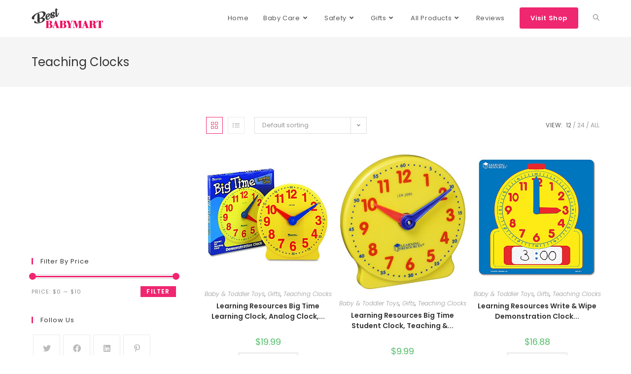

--- FILE ---
content_type: text/html; charset=UTF-8
request_url: https://bestbabymarts.com/product-tag/teaching-clocks/
body_size: 21014
content:
<!DOCTYPE html>
<html class="html" lang="en-US">
<head>
	<meta charset="UTF-8">
	<link rel="profile" href="https://gmpg.org/xfn/11">

	<!-- This site is running CAOS for Wordpress -->
<meta name='robots' content='index, follow, max-image-preview:large, max-snippet:-1, max-video-preview:-1' />
			<!-- start/ frontend header/ WooZone -->
					<style type="text/css">
				.WooZone-price-info {
					font-size: 0.6em;
				}
				.woocommerce div.product p.price, .woocommerce div.product span.price {
					line-height: initial !important;
				}
			</style>
					<!-- end/ frontend header/ WooZone -->
		<meta name="viewport" content="width=device-width, initial-scale=1">
	<!-- This site is optimized with the Yoast SEO plugin v19.7.1 - https://yoast.com/wordpress/plugins/seo/ -->
	<title>Teaching Clocks Archives - Best Babymart</title>
	<link rel="canonical" href="https://bestbabymarts.com/product-tag/teaching-clocks/" />
	<meta property="og:locale" content="en_US" />
	<meta property="og:type" content="article" />
	<meta property="og:title" content="Teaching Clocks Archives - Best Babymart" />
	<meta property="og:url" content="https://bestbabymarts.com/product-tag/teaching-clocks/" />
	<meta property="og:site_name" content="Best Babymart" />
	<meta name="twitter:card" content="summary_large_image" />
	<meta name="twitter:site" content="@BestBabymart" />
	<script type="application/ld+json" class="yoast-schema-graph">{"@context":"https://schema.org","@graph":[{"@type":"CollectionPage","@id":"https://bestbabymarts.com/product-tag/teaching-clocks/","url":"https://bestbabymarts.com/product-tag/teaching-clocks/","name":"Teaching Clocks Archives - Best Babymart","isPartOf":{"@id":"https://bestbabymarts.com/#website"},"primaryImageOfPage":{"@id":"https://bestbabymarts.com/product-tag/teaching-clocks/#primaryimage"},"image":{"@id":"https://bestbabymarts.com/product-tag/teaching-clocks/#primaryimage"},"thumbnailUrl":"https://images-na.ssl-images-amazon.com/images/I/711rmUax2%2BL.jpg","breadcrumb":{"@id":"https://bestbabymarts.com/product-tag/teaching-clocks/#breadcrumb"},"inLanguage":"en-US"},{"@type":"ImageObject","inLanguage":"en-US","@id":"https://bestbabymarts.com/product-tag/teaching-clocks/#primaryimage","url":"https://images-na.ssl-images-amazon.com/images/I/711rmUax2%2BL.jpg","contentUrl":"https://images-na.ssl-images-amazon.com/images/I/711rmUax2%2BL.jpg","width":500,"height":500},{"@type":"BreadcrumbList","@id":"https://bestbabymarts.com/product-tag/teaching-clocks/#breadcrumb","itemListElement":[{"@type":"ListItem","position":1,"name":"Home","item":"https://bestbabymarts.com/"},{"@type":"ListItem","position":2,"name":"Teaching Clocks"}]},{"@type":"WebSite","@id":"https://bestbabymarts.com/#website","url":"https://bestbabymarts.com/","name":"Best Babymart","description":"Baby products review and buying guide","publisher":{"@id":"https://bestbabymarts.com/#organization"},"potentialAction":[{"@type":"SearchAction","target":{"@type":"EntryPoint","urlTemplate":"https://bestbabymarts.com/?s={search_term_string}"},"query-input":"required name=search_term_string"}],"inLanguage":"en-US"},{"@type":"Organization","@id":"https://bestbabymarts.com/#organization","name":"Best Babymart","url":"https://bestbabymarts.com/","sameAs":["https://www.linkedin.com/in/BestBabymart/","https://www.pinterest.com/bestbabymarts/","https://www.youtube.com/channel/UC__shQs4WbVa3whvGio5tYQ","https://www.facebook.com/BestBabyMart/","https://twitter.com/BestBabymart"],"logo":{"@type":"ImageObject","inLanguage":"en-US","@id":"https://bestbabymarts.com/#/schema/logo/image/","url":"https://bestbabymarts.com/wp-content/uploads/2019/02/best-babymart-logo@2x.png","contentUrl":"https://bestbabymarts.com/wp-content/uploads/2019/02/best-babymart-logo@2x.png","width":477,"height":132,"caption":"Best Babymart"},"image":{"@id":"https://bestbabymarts.com/#/schema/logo/image/"}}]}</script>
	<!-- / Yoast SEO plugin. -->


<link rel='dns-prefetch' href='//s.w.org' />
<link rel='preconnect' href='//www.google-analytics.com' />
<link rel="alternate" type="application/rss+xml" title="Best Babymart &raquo; Feed" href="https://bestbabymarts.com/feed/" />
<link rel="alternate" type="application/rss+xml" title="Best Babymart &raquo; Comments Feed" href="https://bestbabymarts.com/comments/feed/" />
<link rel="alternate" type="application/rss+xml" title="Best Babymart &raquo; Teaching Clocks Tag Feed" href="https://bestbabymarts.com/product-tag/teaching-clocks/feed/" />
<script>
window._wpemojiSettings = {"baseUrl":"https:\/\/s.w.org\/images\/core\/emoji\/14.0.0\/72x72\/","ext":".png","svgUrl":"https:\/\/s.w.org\/images\/core\/emoji\/14.0.0\/svg\/","svgExt":".svg","source":{"concatemoji":"https:\/\/bestbabymarts.com\/wp-includes\/js\/wp-emoji-release.min.js?ver=6.0.11"}};
/*! This file is auto-generated */
!function(e,a,t){var n,r,o,i=a.createElement("canvas"),p=i.getContext&&i.getContext("2d");function s(e,t){var a=String.fromCharCode,e=(p.clearRect(0,0,i.width,i.height),p.fillText(a.apply(this,e),0,0),i.toDataURL());return p.clearRect(0,0,i.width,i.height),p.fillText(a.apply(this,t),0,0),e===i.toDataURL()}function c(e){var t=a.createElement("script");t.src=e,t.defer=t.type="text/javascript",a.getElementsByTagName("head")[0].appendChild(t)}for(o=Array("flag","emoji"),t.supports={everything:!0,everythingExceptFlag:!0},r=0;r<o.length;r++)t.supports[o[r]]=function(e){if(!p||!p.fillText)return!1;switch(p.textBaseline="top",p.font="600 32px Arial",e){case"flag":return s([127987,65039,8205,9895,65039],[127987,65039,8203,9895,65039])?!1:!s([55356,56826,55356,56819],[55356,56826,8203,55356,56819])&&!s([55356,57332,56128,56423,56128,56418,56128,56421,56128,56430,56128,56423,56128,56447],[55356,57332,8203,56128,56423,8203,56128,56418,8203,56128,56421,8203,56128,56430,8203,56128,56423,8203,56128,56447]);case"emoji":return!s([129777,127995,8205,129778,127999],[129777,127995,8203,129778,127999])}return!1}(o[r]),t.supports.everything=t.supports.everything&&t.supports[o[r]],"flag"!==o[r]&&(t.supports.everythingExceptFlag=t.supports.everythingExceptFlag&&t.supports[o[r]]);t.supports.everythingExceptFlag=t.supports.everythingExceptFlag&&!t.supports.flag,t.DOMReady=!1,t.readyCallback=function(){t.DOMReady=!0},t.supports.everything||(n=function(){t.readyCallback()},a.addEventListener?(a.addEventListener("DOMContentLoaded",n,!1),e.addEventListener("load",n,!1)):(e.attachEvent("onload",n),a.attachEvent("onreadystatechange",function(){"complete"===a.readyState&&t.readyCallback()})),(e=t.source||{}).concatemoji?c(e.concatemoji):e.wpemoji&&e.twemoji&&(c(e.twemoji),c(e.wpemoji)))}(window,document,window._wpemojiSettings);
</script>
<style>
img.wp-smiley,
img.emoji {
	display: inline !important;
	border: none !important;
	box-shadow: none !important;
	height: 1em !important;
	width: 1em !important;
	margin: 0 0.07em !important;
	vertical-align: -0.1em !important;
	background: none !important;
	padding: 0 !important;
}
</style>
	<link rel='stylesheet' id='thickbox.css-css'  href='https://bestbabymarts.com/wp-includes/js/thickbox/thickbox.css?ver=13.4.0' media='all' />
<link rel='stylesheet' id='wp-block-library-css'  href='https://bestbabymarts.com/wp-includes/css/dist/block-library/style.min.css?ver=6.0.11' media='all' />
<style id='wp-block-library-theme-inline-css'>
.wp-block-audio figcaption{color:#555;font-size:13px;text-align:center}.is-dark-theme .wp-block-audio figcaption{color:hsla(0,0%,100%,.65)}.wp-block-code{border:1px solid #ccc;border-radius:4px;font-family:Menlo,Consolas,monaco,monospace;padding:.8em 1em}.wp-block-embed figcaption{color:#555;font-size:13px;text-align:center}.is-dark-theme .wp-block-embed figcaption{color:hsla(0,0%,100%,.65)}.blocks-gallery-caption{color:#555;font-size:13px;text-align:center}.is-dark-theme .blocks-gallery-caption{color:hsla(0,0%,100%,.65)}.wp-block-image figcaption{color:#555;font-size:13px;text-align:center}.is-dark-theme .wp-block-image figcaption{color:hsla(0,0%,100%,.65)}.wp-block-pullquote{border-top:4px solid;border-bottom:4px solid;margin-bottom:1.75em;color:currentColor}.wp-block-pullquote__citation,.wp-block-pullquote cite,.wp-block-pullquote footer{color:currentColor;text-transform:uppercase;font-size:.8125em;font-style:normal}.wp-block-quote{border-left:.25em solid;margin:0 0 1.75em;padding-left:1em}.wp-block-quote cite,.wp-block-quote footer{color:currentColor;font-size:.8125em;position:relative;font-style:normal}.wp-block-quote.has-text-align-right{border-left:none;border-right:.25em solid;padding-left:0;padding-right:1em}.wp-block-quote.has-text-align-center{border:none;padding-left:0}.wp-block-quote.is-large,.wp-block-quote.is-style-large,.wp-block-quote.is-style-plain{border:none}.wp-block-search .wp-block-search__label{font-weight:700}:where(.wp-block-group.has-background){padding:1.25em 2.375em}.wp-block-separator.has-css-opacity{opacity:.4}.wp-block-separator{border:none;border-bottom:2px solid;margin-left:auto;margin-right:auto}.wp-block-separator.has-alpha-channel-opacity{opacity:1}.wp-block-separator:not(.is-style-wide):not(.is-style-dots){width:100px}.wp-block-separator.has-background:not(.is-style-dots){border-bottom:none;height:1px}.wp-block-separator.has-background:not(.is-style-wide):not(.is-style-dots){height:2px}.wp-block-table thead{border-bottom:3px solid}.wp-block-table tfoot{border-top:3px solid}.wp-block-table td,.wp-block-table th{padding:.5em;border:1px solid;word-break:normal}.wp-block-table figcaption{color:#555;font-size:13px;text-align:center}.is-dark-theme .wp-block-table figcaption{color:hsla(0,0%,100%,.65)}.wp-block-video figcaption{color:#555;font-size:13px;text-align:center}.is-dark-theme .wp-block-video figcaption{color:hsla(0,0%,100%,.65)}.wp-block-template-part.has-background{padding:1.25em 2.375em;margin-top:0;margin-bottom:0}
</style>
<link rel='stylesheet' id='wc-blocks-vendors-style-css'  href='https://bestbabymarts.com/wp-content/plugins/woocommerce/packages/woocommerce-blocks/build/wc-blocks-vendors-style.css?ver=8.3.2' media='all' />
<link rel='stylesheet' id='wc-blocks-style-css'  href='https://bestbabymarts.com/wp-content/plugins/woocommerce/packages/woocommerce-blocks/build/wc-blocks-style.css?ver=8.3.2' media='all' />
<link rel='stylesheet' id='wp-components-css'  href='https://bestbabymarts.com/wp-includes/css/dist/components/style.min.css?ver=6.0.11' media='all' />
<link rel='stylesheet' id='wp-block-editor-css'  href='https://bestbabymarts.com/wp-includes/css/dist/block-editor/style.min.css?ver=6.0.11' media='all' />
<link rel='stylesheet' id='wp-nux-css'  href='https://bestbabymarts.com/wp-includes/css/dist/nux/style.min.css?ver=6.0.11' media='all' />
<link rel='stylesheet' id='wp-reusable-blocks-css'  href='https://bestbabymarts.com/wp-includes/css/dist/reusable-blocks/style.min.css?ver=6.0.11' media='all' />
<link rel='stylesheet' id='wp-editor-css'  href='https://bestbabymarts.com/wp-includes/css/dist/editor/style.min.css?ver=6.0.11' media='all' />
<link rel='stylesheet' id='i2-pros-cons-block-style-css-css'  href='https://bestbabymarts.com/wp-content/plugins/i2-pro-cons/dist/blocks.editor.build.css?ver=1.3.1' media='all' />
<style id='i2-pros-cons-block-style-css-inline-css'>
 .i2-pros-cons-main-wrapper .i2pctitle{text-align: center!important;} .i2-pros-cons-main-wrapper .i2pctitle{color: #ffffff!important;} .i2-pros-cons-main-wrapper .i2pctitle{background-color: #00bf08!important;} .i2-pros-cons-wrapper .i2-cons-title,.i2-pros-cons-wrapper .i2-pros-title{color: #ffffff!important;}.i2-pros-cons-wrapper .i2-pros-title {background-color: #81d742 !important;} .i2-pros-cons-wrapper .i2-cons-title{background-color: #dd3333!important;} .i2-pros-cons-wrapper .section ul li i{top: 8px!important;} .i2-pros-cons-wrapper .i2-pros  ul li i{color: #00bf08!important;} .i2-pros-cons-wrapper .i2-cons ul li i{color: #bf000a!important;} .i2-pros-cons-main-wrapper .i2-button-wrapper a{color: #ffffff!important;} .i2-pros-cons-main-wrapper .i2-button-wrapper a{background-color: #00bf08; border-color:#00bf08;} .i2-pros-cons-main-wrapper .i2-button-wrapper a:hover{background-color: #bf000a; border-color:#bf000a;}
</style>
<link rel='stylesheet' id='i2-pros-and-cons-custom-fonts-icons-style-css'  href='https://bestbabymarts.com/wp-content/plugins/i2-pro-cons/dist/fonts/styles.css?ver=1.3.1' media='all' />
<style id='global-styles-inline-css'>
body{--wp--preset--color--black: #000000;--wp--preset--color--cyan-bluish-gray: #abb8c3;--wp--preset--color--white: #ffffff;--wp--preset--color--pale-pink: #f78da7;--wp--preset--color--vivid-red: #cf2e2e;--wp--preset--color--luminous-vivid-orange: #ff6900;--wp--preset--color--luminous-vivid-amber: #fcb900;--wp--preset--color--light-green-cyan: #7bdcb5;--wp--preset--color--vivid-green-cyan: #00d084;--wp--preset--color--pale-cyan-blue: #8ed1fc;--wp--preset--color--vivid-cyan-blue: #0693e3;--wp--preset--color--vivid-purple: #9b51e0;--wp--preset--gradient--vivid-cyan-blue-to-vivid-purple: linear-gradient(135deg,rgba(6,147,227,1) 0%,rgb(155,81,224) 100%);--wp--preset--gradient--light-green-cyan-to-vivid-green-cyan: linear-gradient(135deg,rgb(122,220,180) 0%,rgb(0,208,130) 100%);--wp--preset--gradient--luminous-vivid-amber-to-luminous-vivid-orange: linear-gradient(135deg,rgba(252,185,0,1) 0%,rgba(255,105,0,1) 100%);--wp--preset--gradient--luminous-vivid-orange-to-vivid-red: linear-gradient(135deg,rgba(255,105,0,1) 0%,rgb(207,46,46) 100%);--wp--preset--gradient--very-light-gray-to-cyan-bluish-gray: linear-gradient(135deg,rgb(238,238,238) 0%,rgb(169,184,195) 100%);--wp--preset--gradient--cool-to-warm-spectrum: linear-gradient(135deg,rgb(74,234,220) 0%,rgb(151,120,209) 20%,rgb(207,42,186) 40%,rgb(238,44,130) 60%,rgb(251,105,98) 80%,rgb(254,248,76) 100%);--wp--preset--gradient--blush-light-purple: linear-gradient(135deg,rgb(255,206,236) 0%,rgb(152,150,240) 100%);--wp--preset--gradient--blush-bordeaux: linear-gradient(135deg,rgb(254,205,165) 0%,rgb(254,45,45) 50%,rgb(107,0,62) 100%);--wp--preset--gradient--luminous-dusk: linear-gradient(135deg,rgb(255,203,112) 0%,rgb(199,81,192) 50%,rgb(65,88,208) 100%);--wp--preset--gradient--pale-ocean: linear-gradient(135deg,rgb(255,245,203) 0%,rgb(182,227,212) 50%,rgb(51,167,181) 100%);--wp--preset--gradient--electric-grass: linear-gradient(135deg,rgb(202,248,128) 0%,rgb(113,206,126) 100%);--wp--preset--gradient--midnight: linear-gradient(135deg,rgb(2,3,129) 0%,rgb(40,116,252) 100%);--wp--preset--duotone--dark-grayscale: url('#wp-duotone-dark-grayscale');--wp--preset--duotone--grayscale: url('#wp-duotone-grayscale');--wp--preset--duotone--purple-yellow: url('#wp-duotone-purple-yellow');--wp--preset--duotone--blue-red: url('#wp-duotone-blue-red');--wp--preset--duotone--midnight: url('#wp-duotone-midnight');--wp--preset--duotone--magenta-yellow: url('#wp-duotone-magenta-yellow');--wp--preset--duotone--purple-green: url('#wp-duotone-purple-green');--wp--preset--duotone--blue-orange: url('#wp-duotone-blue-orange');--wp--preset--font-size--small: 13px;--wp--preset--font-size--medium: 20px;--wp--preset--font-size--large: 36px;--wp--preset--font-size--x-large: 42px;}.has-black-color{color: var(--wp--preset--color--black) !important;}.has-cyan-bluish-gray-color{color: var(--wp--preset--color--cyan-bluish-gray) !important;}.has-white-color{color: var(--wp--preset--color--white) !important;}.has-pale-pink-color{color: var(--wp--preset--color--pale-pink) !important;}.has-vivid-red-color{color: var(--wp--preset--color--vivid-red) !important;}.has-luminous-vivid-orange-color{color: var(--wp--preset--color--luminous-vivid-orange) !important;}.has-luminous-vivid-amber-color{color: var(--wp--preset--color--luminous-vivid-amber) !important;}.has-light-green-cyan-color{color: var(--wp--preset--color--light-green-cyan) !important;}.has-vivid-green-cyan-color{color: var(--wp--preset--color--vivid-green-cyan) !important;}.has-pale-cyan-blue-color{color: var(--wp--preset--color--pale-cyan-blue) !important;}.has-vivid-cyan-blue-color{color: var(--wp--preset--color--vivid-cyan-blue) !important;}.has-vivid-purple-color{color: var(--wp--preset--color--vivid-purple) !important;}.has-black-background-color{background-color: var(--wp--preset--color--black) !important;}.has-cyan-bluish-gray-background-color{background-color: var(--wp--preset--color--cyan-bluish-gray) !important;}.has-white-background-color{background-color: var(--wp--preset--color--white) !important;}.has-pale-pink-background-color{background-color: var(--wp--preset--color--pale-pink) !important;}.has-vivid-red-background-color{background-color: var(--wp--preset--color--vivid-red) !important;}.has-luminous-vivid-orange-background-color{background-color: var(--wp--preset--color--luminous-vivid-orange) !important;}.has-luminous-vivid-amber-background-color{background-color: var(--wp--preset--color--luminous-vivid-amber) !important;}.has-light-green-cyan-background-color{background-color: var(--wp--preset--color--light-green-cyan) !important;}.has-vivid-green-cyan-background-color{background-color: var(--wp--preset--color--vivid-green-cyan) !important;}.has-pale-cyan-blue-background-color{background-color: var(--wp--preset--color--pale-cyan-blue) !important;}.has-vivid-cyan-blue-background-color{background-color: var(--wp--preset--color--vivid-cyan-blue) !important;}.has-vivid-purple-background-color{background-color: var(--wp--preset--color--vivid-purple) !important;}.has-black-border-color{border-color: var(--wp--preset--color--black) !important;}.has-cyan-bluish-gray-border-color{border-color: var(--wp--preset--color--cyan-bluish-gray) !important;}.has-white-border-color{border-color: var(--wp--preset--color--white) !important;}.has-pale-pink-border-color{border-color: var(--wp--preset--color--pale-pink) !important;}.has-vivid-red-border-color{border-color: var(--wp--preset--color--vivid-red) !important;}.has-luminous-vivid-orange-border-color{border-color: var(--wp--preset--color--luminous-vivid-orange) !important;}.has-luminous-vivid-amber-border-color{border-color: var(--wp--preset--color--luminous-vivid-amber) !important;}.has-light-green-cyan-border-color{border-color: var(--wp--preset--color--light-green-cyan) !important;}.has-vivid-green-cyan-border-color{border-color: var(--wp--preset--color--vivid-green-cyan) !important;}.has-pale-cyan-blue-border-color{border-color: var(--wp--preset--color--pale-cyan-blue) !important;}.has-vivid-cyan-blue-border-color{border-color: var(--wp--preset--color--vivid-cyan-blue) !important;}.has-vivid-purple-border-color{border-color: var(--wp--preset--color--vivid-purple) !important;}.has-vivid-cyan-blue-to-vivid-purple-gradient-background{background: var(--wp--preset--gradient--vivid-cyan-blue-to-vivid-purple) !important;}.has-light-green-cyan-to-vivid-green-cyan-gradient-background{background: var(--wp--preset--gradient--light-green-cyan-to-vivid-green-cyan) !important;}.has-luminous-vivid-amber-to-luminous-vivid-orange-gradient-background{background: var(--wp--preset--gradient--luminous-vivid-amber-to-luminous-vivid-orange) !important;}.has-luminous-vivid-orange-to-vivid-red-gradient-background{background: var(--wp--preset--gradient--luminous-vivid-orange-to-vivid-red) !important;}.has-very-light-gray-to-cyan-bluish-gray-gradient-background{background: var(--wp--preset--gradient--very-light-gray-to-cyan-bluish-gray) !important;}.has-cool-to-warm-spectrum-gradient-background{background: var(--wp--preset--gradient--cool-to-warm-spectrum) !important;}.has-blush-light-purple-gradient-background{background: var(--wp--preset--gradient--blush-light-purple) !important;}.has-blush-bordeaux-gradient-background{background: var(--wp--preset--gradient--blush-bordeaux) !important;}.has-luminous-dusk-gradient-background{background: var(--wp--preset--gradient--luminous-dusk) !important;}.has-pale-ocean-gradient-background{background: var(--wp--preset--gradient--pale-ocean) !important;}.has-electric-grass-gradient-background{background: var(--wp--preset--gradient--electric-grass) !important;}.has-midnight-gradient-background{background: var(--wp--preset--gradient--midnight) !important;}.has-small-font-size{font-size: var(--wp--preset--font-size--small) !important;}.has-medium-font-size{font-size: var(--wp--preset--font-size--medium) !important;}.has-large-font-size{font-size: var(--wp--preset--font-size--large) !important;}.has-x-large-font-size{font-size: var(--wp--preset--font-size--x-large) !important;}
</style>
<link rel='stylesheet' id='woo-title-limit-css'  href='https://bestbabymarts.com/wp-content/plugins/woo-title-limit/public/css/woo-title-limit-public.css?ver=2.0.3' media='all' />
<style id='woocommerce-inline-inline-css'>
.woocommerce form .form-row .required { visibility: visible; }
</style>
<link rel='stylesheet' id='WooZone-frontend-style-css'  href='https://bestbabymarts.com/wp-content/plugins/woozone/lib/frontend/css/frontend.css?ver=13.4.0' media='all' />
<link rel='stylesheet' id='woo-variation-swatches-css'  href='https://bestbabymarts.com/wp-content/plugins/woo-variation-swatches/assets/css/frontend.min.css?ver=1663941068' media='all' />
<style id='woo-variation-swatches-inline-css'>
:root {
--wvs-tick:url("data:image/svg+xml;utf8,%3Csvg filter='drop-shadow(0px 0px 2px rgb(0 0 0 / .8))' xmlns='http://www.w3.org/2000/svg'  viewBox='0 0 30 30'%3E%3Cpath fill='none' stroke='%23ffffff' stroke-linecap='round' stroke-linejoin='round' stroke-width='4' d='M4 16L11 23 27 7'/%3E%3C/svg%3E");

--wvs-cross:url("data:image/svg+xml;utf8,%3Csvg filter='drop-shadow(0px 0px 5px rgb(255 255 255 / .6))' xmlns='http://www.w3.org/2000/svg' width='72px' height='72px' viewBox='0 0 24 24'%3E%3Cpath fill='none' stroke='%23ff0000' stroke-linecap='round' stroke-width='0.6' d='M5 5L19 19M19 5L5 19'/%3E%3C/svg%3E");
--wvs-single-product-item-width:30px;
--wvs-single-product-item-height:30px;
--wvs-single-product-item-font-size:16px}
</style>
<link   rel='preload' as='font' type='font/woff2' crossorigin='anonymous' id='tinvwl-webfont-font-css'  href='https://bestbabymarts.com/wp-content/plugins/ti-woocommerce-wishlist/assets/fonts/tinvwl-webfont.woff2?ver=xu2uyi' media='all' />
<link rel='stylesheet' id='tinvwl-webfont-css'  href='https://bestbabymarts.com/wp-content/plugins/ti-woocommerce-wishlist/assets/css/webfont.min.css?ver=2.0.5' media='all' />
<link rel='stylesheet' id='tinvwl-css'  href='https://bestbabymarts.com/wp-content/plugins/ti-woocommerce-wishlist/assets/css/public.min.css?ver=2.0.5' media='all' />
<link rel='stylesheet' id='oceanwp-woo-mini-cart-css'  href='https://bestbabymarts.com/wp-content/themes/oceanwp/assets/css/woo/woo-mini-cart.min.css?ver=6.0.11' media='all' />
<link rel='stylesheet' id='font-awesome-css'  href='https://bestbabymarts.com/wp-content/themes/oceanwp/assets/fonts/fontawesome/css/all.min.css?ver=5.15.1' media='all' />
<link rel='stylesheet' id='simple-line-icons-css'  href='https://bestbabymarts.com/wp-content/themes/oceanwp/assets/css/third/simple-line-icons.min.css?ver=2.4.0' media='all' />
<link rel='stylesheet' id='oceanwp-style-css'  href='https://bestbabymarts.com/wp-content/themes/oceanwp/assets/css/style.min.css?ver=3.3.5' media='all' />
<link rel='stylesheet' id='oceanwp-google-font-poppins-css'  href='https://bestbabymarts.com/wp-content/uploads/oceanwp-webfonts-css/bdaf458f0dad8331a5096ae4a9d1112f.css?ver=6.0.11' media='all' />
<link rel='stylesheet' id='WooZoneProducts-css'  href='https://bestbabymarts.com/wp-content/plugins/woozone/modules/product_in_post/style.css?ver=13.4.0' media='all' />
<link rel='stylesheet' id='oceanwp-woocommerce-css'  href='https://bestbabymarts.com/wp-content/themes/oceanwp/assets/css/woo/woocommerce.min.css?ver=6.0.11' media='all' />
<link rel='stylesheet' id='oceanwp-woo-star-font-css'  href='https://bestbabymarts.com/wp-content/themes/oceanwp/assets/css/woo/woo-star-font.min.css?ver=6.0.11' media='all' />
<link rel='stylesheet' id='oceanwp-woo-quick-view-css'  href='https://bestbabymarts.com/wp-content/themes/oceanwp/assets/css/woo/woo-quick-view.min.css?ver=6.0.11' media='all' />
<link rel='stylesheet' id='oceanwp-wishlist-css'  href='https://bestbabymarts.com/wp-content/themes/oceanwp/assets/css/woo/wishlist.min.css?ver=6.0.11' media='all' />
<link rel='stylesheet' id='oe-widgets-style-css'  href='https://bestbabymarts.com/wp-content/plugins/ocean-extra/assets/css/widgets.css?ver=6.0.11' media='all' />
<link rel='stylesheet' id='ops-product-share-style-css'  href='https://bestbabymarts.com/wp-content/plugins/ocean-product-sharing/assets/css/style.min.css?ver=6.0.11' media='all' />
<link rel='stylesheet' id='oss-social-share-style-css'  href='https://bestbabymarts.com/wp-content/plugins/ocean-social-sharing/assets/css/style.min.css?ver=6.0.11' media='all' />
<script type="text/template" id="tmpl-variation-template">
	<div class="woocommerce-variation-description">{{{ data.variation.variation_description }}}</div>
	<div class="woocommerce-variation-price">{{{ data.variation.price_html }}}</div>
	<div class="woocommerce-variation-availability">{{{ data.variation.availability_html }}}</div>
</script>
<script type="text/template" id="tmpl-unavailable-variation-template">
	<p>Sorry, this product is unavailable. Please choose a different combination.</p>
</script>
<script src='https://bestbabymarts.com/wp-includes/js/jquery/jquery.min.js?ver=3.6.0' id='jquery-core-js'></script>
<script   defer='defer' src='https://bestbabymarts.com/wp-includes/js/jquery/jquery-migrate.min.js?ver=3.3.2' id='jquery-migrate-js'></script>
<script   defer='defer' src='https://bestbabymarts.com/wp-content/plugins/woo-title-limit/public/js/woo-title-limit-public.js?ver=2.0.3' id='woo-title-limit-js'></script>
<script id='WooZone-frontend-script-js-extra'>
var woozone_vars = {"ajax_url":"https:\/\/bestbabymarts.com\/wp-admin\/admin-ajax.php","checkout_url":"https:\/\/bestbabymarts.com\/checkout\/","lang":{"loading":"Loading...","closing":"Closing...","saving":"Saving...","updating":"Updating...","amzcart_checkout":"checkout done","amzcart_cancel":"canceled","amzcart_checkout_msg":"all good","amzcart_cancel_msg":"You must check or cancel all amazon shops!","available_yes":"available","available_no":"not available","load_cross_sell_box":"Frequently Bought Together Loading..."}};
</script>
<script   defer='defer' src='https://bestbabymarts.com/wp-content/plugins/woozone/lib/frontend/js/frontend.js?ver=13.4.0' id='WooZone-frontend-script-js'></script>
<script   defer='defer' src='https://bestbabymarts.com/wp-content/cache/caos/6057c91d.js' id='caos-analytics-js'></script>
<script   id='caos-analytics-js-after'>
    

    window.ga = window.ga || function() {
    (ga.q = ga.q || []).push(arguments);
    };
    ga.l = +new Date;

            ga('create', 'UA-42038009-5', {"cookieName":"caosLocalGa","cookieDomain":"bestbabymarts.com","cookieExpires":2592000,"cookieFlags":"samesite=none;secure","siteSpeedSampleRate":"1"});
    
        ga('set', 'allowAdFeatures', true);
ga('set', 'anonymizeIp', true);    ga('send', 'pageview');
                    setTimeout("ga('send', 'event', 'Adjusted Bounce Rate', '15 seconds')", 15000);
            
</script>
<link rel="https://api.w.org/" href="https://bestbabymarts.com/wp-json/" /><link rel="alternate" type="application/json" href="https://bestbabymarts.com/wp-json/wp/v2/product_tag/27135" /><link rel="EditURI" type="application/rsd+xml" title="RSD" href="https://bestbabymarts.com/xmlrpc.php?rsd" />
<link rel="wlwmanifest" type="application/wlwmanifest+xml" href="https://bestbabymarts.com/wp-includes/wlwmanifest.xml" /> 
<meta name="generator" content="WordPress 6.0.11" />
<meta name="generator" content="WooCommerce 6.9.3" />
	<noscript><style>.woocommerce-product-gallery{ opacity: 1 !important; }</style></noscript>
	<link rel="icon" href="https://bestbabymarts.com/wp-content/uploads/2020/05/cropped-Favicon-bestbabymarts-32x32.jpg" sizes="32x32" />
<link rel="icon" href="https://bestbabymarts.com/wp-content/uploads/2020/05/cropped-Favicon-bestbabymarts-192x192.jpg" sizes="192x192" />
<link rel="apple-touch-icon" href="https://bestbabymarts.com/wp-content/uploads/2020/05/cropped-Favicon-bestbabymarts-180x180.jpg" />
<meta name="msapplication-TileImage" content="https://bestbabymarts.com/wp-content/uploads/2020/05/cropped-Favicon-bestbabymarts-270x270.jpg" />
		<style id="wp-custom-css">
			.WooZone-price-info{display:none}.tinvwl_add_to_wishlist-text{display:none}.premium-banner-ib-title.ult-responsive.premium_banner_title:hover{background-color:#ef1062 !important}#preloader{display:none !important}		</style>
		<!-- OceanWP CSS -->
<style type="text/css">
/* General CSS */.woocommerce-MyAccount-navigation ul li a:before,.woocommerce-checkout .woocommerce-info a,.woocommerce-checkout #payment ul.payment_methods .wc_payment_method>input[type=radio]:first-child:checked+label:before,.woocommerce-checkout #payment .payment_method_paypal .about_paypal,.woocommerce ul.products li.product li.category a:hover,.woocommerce ul.products li.product .button:hover,.woocommerce ul.products li.product .product-inner .added_to_cart:hover,.product_meta .posted_in a:hover,.product_meta .tagged_as a:hover,.woocommerce div.product .woocommerce-tabs ul.tabs li a:hover,.woocommerce div.product .woocommerce-tabs ul.tabs li.active a,.woocommerce .oceanwp-grid-list a.active,.woocommerce .oceanwp-grid-list a:hover,.woocommerce .oceanwp-off-canvas-filter:hover,.widget_shopping_cart ul.cart_list li .owp-grid-wrap .owp-grid a.remove:hover,.widget_product_categories li a:hover ~ .count,.widget_layered_nav li a:hover ~ .count,.woocommerce ul.products li.product:not(.product-category) .woo-entry-buttons li a:hover,a:hover,a.light:hover,.theme-heading .text::before,.theme-heading .text::after,#top-bar-content >a:hover,#top-bar-social li.oceanwp-email a:hover,#site-navigation-wrap .dropdown-menu >li >a:hover,#site-header.medium-header #medium-searchform button:hover,.oceanwp-mobile-menu-icon a:hover,.blog-entry.post .blog-entry-header .entry-title a:hover,.blog-entry.post .blog-entry-readmore a:hover,.blog-entry.thumbnail-entry .blog-entry-category a,ul.meta li a:hover,.dropcap,.single nav.post-navigation .nav-links .title,body .related-post-title a:hover,body #wp-calendar caption,body .contact-info-widget.default i,body .contact-info-widget.big-icons i,body .custom-links-widget .oceanwp-custom-links li a:hover,body .custom-links-widget .oceanwp-custom-links li a:hover:before,body .posts-thumbnails-widget li a:hover,body .social-widget li.oceanwp-email a:hover,.comment-author .comment-meta .comment-reply-link,#respond #cancel-comment-reply-link:hover,#footer-widgets .footer-box a:hover,#footer-bottom a:hover,#footer-bottom #footer-bottom-menu a:hover,.sidr a:hover,.sidr-class-dropdown-toggle:hover,.sidr-class-menu-item-has-children.active >a,.sidr-class-menu-item-has-children.active >a >.sidr-class-dropdown-toggle,input[type=checkbox]:checked:before{color:#ef2670}.woocommerce .oceanwp-grid-list a.active .owp-icon use,.woocommerce .oceanwp-grid-list a:hover .owp-icon use,.single nav.post-navigation .nav-links .title .owp-icon use,.blog-entry.post .blog-entry-readmore a:hover .owp-icon use,body .contact-info-widget.default .owp-icon use,body .contact-info-widget.big-icons .owp-icon use{stroke:#ef2670}.woocommerce div.product div.images .open-image,.wcmenucart-details.count,.woocommerce-message a,.woocommerce-error a,.woocommerce-info a,.woocommerce .widget_price_filter .ui-slider .ui-slider-handle,.woocommerce .widget_price_filter .ui-slider .ui-slider-range,.owp-product-nav li a.owp-nav-link:hover,.woocommerce div.product.owp-tabs-layout-vertical .woocommerce-tabs ul.tabs li a:after,.woocommerce .widget_product_categories li.current-cat >a ~ .count,.woocommerce .widget_product_categories li.current-cat >a:before,.woocommerce .widget_layered_nav li.chosen a ~ .count,.woocommerce .widget_layered_nav li.chosen a:before,#owp-checkout-timeline .active .timeline-wrapper,.bag-style:hover .wcmenucart-cart-icon .wcmenucart-count,.show-cart .wcmenucart-cart-icon .wcmenucart-count,.woocommerce ul.products li.product:not(.product-category) .image-wrap .button,input[type="button"],input[type="reset"],input[type="submit"],button[type="submit"],.button,#site-navigation-wrap .dropdown-menu >li.btn >a >span,.thumbnail:hover i,.post-quote-content,.omw-modal .omw-close-modal,body .contact-info-widget.big-icons li:hover i,body div.wpforms-container-full .wpforms-form input[type=submit],body div.wpforms-container-full .wpforms-form button[type=submit],body div.wpforms-container-full .wpforms-form .wpforms-page-button{background-color:#ef2670}.thumbnail:hover .link-post-svg-icon{background-color:#ef2670}body .contact-info-widget.big-icons li:hover .owp-icon{background-color:#ef2670}.current-shop-items-dropdown{border-top-color:#ef2670}.woocommerce div.product .woocommerce-tabs ul.tabs li.active a{border-bottom-color:#ef2670}.wcmenucart-details.count:before{border-color:#ef2670}.woocommerce ul.products li.product .button:hover{border-color:#ef2670}.woocommerce ul.products li.product .product-inner .added_to_cart:hover{border-color:#ef2670}.woocommerce div.product .woocommerce-tabs ul.tabs li.active a{border-color:#ef2670}.woocommerce .oceanwp-grid-list a.active{border-color:#ef2670}.woocommerce .oceanwp-grid-list a:hover{border-color:#ef2670}.woocommerce .oceanwp-off-canvas-filter:hover{border-color:#ef2670}.owp-product-nav li a.owp-nav-link:hover{border-color:#ef2670}.widget_shopping_cart_content .buttons .button:first-child:hover{border-color:#ef2670}.widget_shopping_cart ul.cart_list li .owp-grid-wrap .owp-grid a.remove:hover{border-color:#ef2670}.widget_product_categories li a:hover ~ .count{border-color:#ef2670}.woocommerce .widget_product_categories li.current-cat >a ~ .count{border-color:#ef2670}.woocommerce .widget_product_categories li.current-cat >a:before{border-color:#ef2670}.widget_layered_nav li a:hover ~ .count{border-color:#ef2670}.woocommerce .widget_layered_nav li.chosen a ~ .count{border-color:#ef2670}.woocommerce .widget_layered_nav li.chosen a:before{border-color:#ef2670}#owp-checkout-timeline.arrow .active .timeline-wrapper:before{border-top-color:#ef2670;border-bottom-color:#ef2670}#owp-checkout-timeline.arrow .active .timeline-wrapper:after{border-left-color:#ef2670;border-right-color:#ef2670}.bag-style:hover .wcmenucart-cart-icon .wcmenucart-count{border-color:#ef2670}.bag-style:hover .wcmenucart-cart-icon .wcmenucart-count:after{border-color:#ef2670}.show-cart .wcmenucart-cart-icon .wcmenucart-count{border-color:#ef2670}.show-cart .wcmenucart-cart-icon .wcmenucart-count:after{border-color:#ef2670}.woocommerce ul.products li.product:not(.product-category) .woo-product-gallery .active a{border-color:#ef2670}.woocommerce ul.products li.product:not(.product-category) .woo-product-gallery a:hover{border-color:#ef2670}.widget-title{border-color:#ef2670}blockquote{border-color:#ef2670}#searchform-dropdown{border-color:#ef2670}.dropdown-menu .sub-menu{border-color:#ef2670}.blog-entry.large-entry .blog-entry-readmore a:hover{border-color:#ef2670}.oceanwp-newsletter-form-wrap input[type="email"]:focus{border-color:#ef2670}.social-widget li.oceanwp-email a:hover{border-color:#ef2670}#respond #cancel-comment-reply-link:hover{border-color:#ef2670}body .contact-info-widget.big-icons li:hover i{border-color:#ef2670}#footer-widgets .oceanwp-newsletter-form-wrap input[type="email"]:focus{border-color:#ef2670}blockquote,.wp-block-quote{border-left-color:#ef2670}body .contact-info-widget.big-icons li:hover .owp-icon{border-color:#ef2670}.woocommerce div.product div.images .open-image:hover,.woocommerce-error a:hover,.woocommerce-info a:hover,.woocommerce-message a:hover,.woocommerce-message a:focus,.woocommerce .button:focus,.woocommerce ul.products li.product:not(.product-category) .image-wrap .button:hover,input[type="button"]:hover,input[type="reset"]:hover,input[type="submit"]:hover,button[type="submit"]:hover,input[type="button"]:focus,input[type="reset"]:focus,input[type="submit"]:focus,button[type="submit"]:focus,.button:hover,.button:focus,#site-navigation-wrap .dropdown-menu >li.btn >a:hover >span,.post-quote-author,.omw-modal .omw-close-modal:hover,body div.wpforms-container-full .wpforms-form input[type=submit]:hover,body div.wpforms-container-full .wpforms-form button[type=submit]:hover,body div.wpforms-container-full .wpforms-form .wpforms-page-button:hover{background-color:#ef0057}.woocommerce table.shop_table,.woocommerce table.shop_table td,.woocommerce-cart .cart-collaterals .cart_totals tr td,.woocommerce-cart .cart-collaterals .cart_totals tr th,.woocommerce table.shop_table tth,.woocommerce table.shop_table tfoot td,.woocommerce table.shop_table tfoot th,.woocommerce .order_details,.woocommerce .shop_table.order_details tfoot th,.woocommerce .shop_table.customer_details th,.woocommerce .cart-collaterals .cross-sells,.woocommerce-page .cart-collaterals .cross-sells,.woocommerce .cart-collaterals .cart_totals,.woocommerce-page .cart-collaterals .cart_totals,.woocommerce .cart-collaterals h2,.woocommerce .cart-collaterals h2,.woocommerce .cart-collaterals h2,.woocommerce-cart .cart-collaterals .cart_totals .order-total th,.woocommerce-cart .cart-collaterals .cart_totals .order-total td,.woocommerce ul.order_details,.woocommerce .shop_table.order_details tfoot th,.woocommerce .shop_table.customer_details th,.woocommerce .woocommerce-checkout #customer_details h3,.woocommerce .woocommerce-checkout h3#order_review_heading,.woocommerce-checkout #payment ul.payment_methods,.woocommerce-checkout form.login,.woocommerce-checkout form.checkout_coupon,.woocommerce-checkout-review-order-table tfoot th,.woocommerce-checkout #payment,.woocommerce ul.order_details,.woocommerce #customer_login >div,.woocommerce .col-1.address,.woocommerce .col-2.address,.woocommerce-checkout .woocommerce-info,.woocommerce div.product form.cart,.product_meta,.woocommerce div.product .woocommerce-tabs ul.tabs,.woocommerce #reviews #comments ol.commentlist li .comment_container,p.stars span a,.woocommerce ul.product_list_widget li,.woocommerce .widget_shopping_cart .cart_list li,.woocommerce.widget_shopping_cart .cart_list li,.woocommerce ul.product_list_widget li:first-child,.woocommerce .widget_shopping_cart .cart_list li:first-child,.woocommerce.widget_shopping_cart .cart_list li:first-child,.widget_product_categories li a,.woocommerce .oceanwp-toolbar,.woocommerce .products.list .product,table th,table td,hr,.content-area,body.content-left-sidebar #content-wrap .content-area,.content-left-sidebar .content-area,#top-bar-wrap,#site-header,#site-header.top-header #search-toggle,.dropdown-menu ul li,.centered-minimal-page-header,.blog-entry.post,.blog-entry.grid-entry .blog-entry-inner,.blog-entry.thumbnail-entry .blog-entry-bottom,.single-post .entry-title,.single .entry-share-wrap .entry-share,.single .entry-share,.single .entry-share ul li a,.single nav.post-navigation,.single nav.post-navigation .nav-links .nav-previous,#author-bio,#author-bio .author-bio-avatar,#author-bio .author-bio-social li a,#related-posts,#comments,.comment-body,#respond #cancel-comment-reply-link,#blog-entries .type-page,.page-numbers a,.page-numbers span:not(.elementor-screen-only),.page-links span,body #wp-calendar caption,body #wp-calendar th,body #wp-calendar tbody,body .contact-info-widget.default i,body .contact-info-widget.big-icons i,body .posts-thumbnails-widget li,body .tagcloud a{border-color:rgba(255,255,255,0)}body .contact-info-widget.big-icons .owp-icon,body .contact-info-widget.default .owp-icon{border-color:rgba(255,255,255,0)}a{color:#ef2670}a .owp-icon use{stroke:#ef2670}a:hover{color:#ef0057}a:hover .owp-icon use{stroke:#ef0057}/* Header CSS */#site-header.has-header-media .overlay-header-media{background-color:rgba(0,0,0,0.5)}#site-header #site-logo #site-logo-inner a img,#site-header.center-header #site-navigation-wrap .middle-site-logo a img{max-height:40px}@media (max-width:480px){#site-header #site-logo #site-logo-inner a img,#site-header.center-header #site-navigation-wrap .middle-site-logo a img{max-height:30px}}/* WooCommerce CSS */#owp-checkout-timeline .timeline-step{color:#cccccc}#owp-checkout-timeline .timeline-step{border-color:#cccccc}/* Typography CSS */body{font-family:Poppins;color:#444444}h1,h2,h3,h4,h5,h6,.theme-heading,.widget-title,.oceanwp-widget-recent-posts-title,.comment-reply-title,.entry-title,.sidebar-box .widget-title{font-family:Poppins}#site-navigation-wrap .dropdown-menu >li >a,#site-header.full_screen-header .fs-dropdown-menu >li >a,#site-header.top-header #site-navigation-wrap .dropdown-menu >li >a,#site-header.center-header #site-navigation-wrap .dropdown-menu >li >a,#site-header.medium-header #site-navigation-wrap .dropdown-menu >li >a,.oceanwp-mobile-menu-icon a{font-family:Poppins}.dropdown-menu ul li a.menu-link,#site-header.full_screen-header .fs-dropdown-menu ul.sub-menu li a{font-family:Poppins}
</style></head>

<body class="archive tax-product_tag term-teaching-clocks term-27135 wp-custom-logo wp-embed-responsive theme-oceanwp woocommerce woocommerce-page woocommerce-no-js woo-variation-swatches wvs-behavior-blur wvs-theme-oceanwp wvs-show-label wvs-tooltip tinvwl-theme-style oceanwp-theme dropdown-mobile default-breakpoint has-sidebar content-left-sidebar pagination-center has-grid-list account-original-style elementor-default elementor-kit-32796" itemscope="itemscope" itemtype="https://schema.org/WebPage">

	<svg xmlns="http://www.w3.org/2000/svg" viewBox="0 0 0 0" width="0" height="0" focusable="false" role="none" style="visibility: hidden; position: absolute; left: -9999px; overflow: hidden;" ><defs><filter id="wp-duotone-dark-grayscale"><feColorMatrix color-interpolation-filters="sRGB" type="matrix" values=" .299 .587 .114 0 0 .299 .587 .114 0 0 .299 .587 .114 0 0 .299 .587 .114 0 0 " /><feComponentTransfer color-interpolation-filters="sRGB" ><feFuncR type="table" tableValues="0 0.49803921568627" /><feFuncG type="table" tableValues="0 0.49803921568627" /><feFuncB type="table" tableValues="0 0.49803921568627" /><feFuncA type="table" tableValues="1 1" /></feComponentTransfer><feComposite in2="SourceGraphic" operator="in" /></filter></defs></svg><svg xmlns="http://www.w3.org/2000/svg" viewBox="0 0 0 0" width="0" height="0" focusable="false" role="none" style="visibility: hidden; position: absolute; left: -9999px; overflow: hidden;" ><defs><filter id="wp-duotone-grayscale"><feColorMatrix color-interpolation-filters="sRGB" type="matrix" values=" .299 .587 .114 0 0 .299 .587 .114 0 0 .299 .587 .114 0 0 .299 .587 .114 0 0 " /><feComponentTransfer color-interpolation-filters="sRGB" ><feFuncR type="table" tableValues="0 1" /><feFuncG type="table" tableValues="0 1" /><feFuncB type="table" tableValues="0 1" /><feFuncA type="table" tableValues="1 1" /></feComponentTransfer><feComposite in2="SourceGraphic" operator="in" /></filter></defs></svg><svg xmlns="http://www.w3.org/2000/svg" viewBox="0 0 0 0" width="0" height="0" focusable="false" role="none" style="visibility: hidden; position: absolute; left: -9999px; overflow: hidden;" ><defs><filter id="wp-duotone-purple-yellow"><feColorMatrix color-interpolation-filters="sRGB" type="matrix" values=" .299 .587 .114 0 0 .299 .587 .114 0 0 .299 .587 .114 0 0 .299 .587 .114 0 0 " /><feComponentTransfer color-interpolation-filters="sRGB" ><feFuncR type="table" tableValues="0.54901960784314 0.98823529411765" /><feFuncG type="table" tableValues="0 1" /><feFuncB type="table" tableValues="0.71764705882353 0.25490196078431" /><feFuncA type="table" tableValues="1 1" /></feComponentTransfer><feComposite in2="SourceGraphic" operator="in" /></filter></defs></svg><svg xmlns="http://www.w3.org/2000/svg" viewBox="0 0 0 0" width="0" height="0" focusable="false" role="none" style="visibility: hidden; position: absolute; left: -9999px; overflow: hidden;" ><defs><filter id="wp-duotone-blue-red"><feColorMatrix color-interpolation-filters="sRGB" type="matrix" values=" .299 .587 .114 0 0 .299 .587 .114 0 0 .299 .587 .114 0 0 .299 .587 .114 0 0 " /><feComponentTransfer color-interpolation-filters="sRGB" ><feFuncR type="table" tableValues="0 1" /><feFuncG type="table" tableValues="0 0.27843137254902" /><feFuncB type="table" tableValues="0.5921568627451 0.27843137254902" /><feFuncA type="table" tableValues="1 1" /></feComponentTransfer><feComposite in2="SourceGraphic" operator="in" /></filter></defs></svg><svg xmlns="http://www.w3.org/2000/svg" viewBox="0 0 0 0" width="0" height="0" focusable="false" role="none" style="visibility: hidden; position: absolute; left: -9999px; overflow: hidden;" ><defs><filter id="wp-duotone-midnight"><feColorMatrix color-interpolation-filters="sRGB" type="matrix" values=" .299 .587 .114 0 0 .299 .587 .114 0 0 .299 .587 .114 0 0 .299 .587 .114 0 0 " /><feComponentTransfer color-interpolation-filters="sRGB" ><feFuncR type="table" tableValues="0 0" /><feFuncG type="table" tableValues="0 0.64705882352941" /><feFuncB type="table" tableValues="0 1" /><feFuncA type="table" tableValues="1 1" /></feComponentTransfer><feComposite in2="SourceGraphic" operator="in" /></filter></defs></svg><svg xmlns="http://www.w3.org/2000/svg" viewBox="0 0 0 0" width="0" height="0" focusable="false" role="none" style="visibility: hidden; position: absolute; left: -9999px; overflow: hidden;" ><defs><filter id="wp-duotone-magenta-yellow"><feColorMatrix color-interpolation-filters="sRGB" type="matrix" values=" .299 .587 .114 0 0 .299 .587 .114 0 0 .299 .587 .114 0 0 .299 .587 .114 0 0 " /><feComponentTransfer color-interpolation-filters="sRGB" ><feFuncR type="table" tableValues="0.78039215686275 1" /><feFuncG type="table" tableValues="0 0.94901960784314" /><feFuncB type="table" tableValues="0.35294117647059 0.47058823529412" /><feFuncA type="table" tableValues="1 1" /></feComponentTransfer><feComposite in2="SourceGraphic" operator="in" /></filter></defs></svg><svg xmlns="http://www.w3.org/2000/svg" viewBox="0 0 0 0" width="0" height="0" focusable="false" role="none" style="visibility: hidden; position: absolute; left: -9999px; overflow: hidden;" ><defs><filter id="wp-duotone-purple-green"><feColorMatrix color-interpolation-filters="sRGB" type="matrix" values=" .299 .587 .114 0 0 .299 .587 .114 0 0 .299 .587 .114 0 0 .299 .587 .114 0 0 " /><feComponentTransfer color-interpolation-filters="sRGB" ><feFuncR type="table" tableValues="0.65098039215686 0.40392156862745" /><feFuncG type="table" tableValues="0 1" /><feFuncB type="table" tableValues="0.44705882352941 0.4" /><feFuncA type="table" tableValues="1 1" /></feComponentTransfer><feComposite in2="SourceGraphic" operator="in" /></filter></defs></svg><svg xmlns="http://www.w3.org/2000/svg" viewBox="0 0 0 0" width="0" height="0" focusable="false" role="none" style="visibility: hidden; position: absolute; left: -9999px; overflow: hidden;" ><defs><filter id="wp-duotone-blue-orange"><feColorMatrix color-interpolation-filters="sRGB" type="matrix" values=" .299 .587 .114 0 0 .299 .587 .114 0 0 .299 .587 .114 0 0 .299 .587 .114 0 0 " /><feComponentTransfer color-interpolation-filters="sRGB" ><feFuncR type="table" tableValues="0.098039215686275 1" /><feFuncG type="table" tableValues="0 0.66274509803922" /><feFuncB type="table" tableValues="0.84705882352941 0.41960784313725" /><feFuncA type="table" tableValues="1 1" /></feComponentTransfer><feComposite in2="SourceGraphic" operator="in" /></filter></defs></svg>
	
	<div id="outer-wrap" class="site clr">

		<a class="skip-link screen-reader-text" href="#main">Skip to content</a>

		
		<div id="wrap" class="clr">

			
			
<header id="site-header" class="minimal-header center-logo clr" data-height="74" itemscope="itemscope" itemtype="https://schema.org/WPHeader" role="banner">

	
					
			<div id="site-header-inner" class="clr container">

				
				

<div id="site-logo" class="clr" itemscope itemtype="https://schema.org/Brand" >

	
	<div id="site-logo-inner" class="clr">

		<a href="https://bestbabymarts.com/" class="custom-logo-link" rel="home"><img width="239" height="66" src="https://bestbabymarts.com/wp-content/uploads/2019/02/best-babymart-logo.png" class="custom-logo" alt="Best Babymart" srcset="https://bestbabymarts.com/wp-content/uploads/2019/02/best-babymart-logo.png 1x, https://bestbabymarts.com/wp-content/uploads/2019/02/best-babymart-logo@2x.png 2x" /></a>
	</div><!-- #site-logo-inner -->

	
	
</div><!-- #site-logo -->

			<div id="site-navigation-wrap" class="clr">
			
			
			
			<nav id="site-navigation" class="navigation main-navigation clr" itemscope="itemscope" itemtype="https://schema.org/SiteNavigationElement" role="navigation" >

				<ul id="menu-main-menu" class="main-menu dropdown-menu sf-menu"><li id="menu-item-211" class="menu-item menu-item-type-post_type menu-item-object-page menu-item-home menu-item-211"><a href="https://bestbabymarts.com/" class="menu-link"><span class="text-wrap">Home</span></a></li><li id="menu-item-244" class="menu-item menu-item-type-custom menu-item-object-custom menu-item-has-children dropdown menu-item-244"><a href="https://bestbabymarts.com/product-category/baby-care/" class="menu-link"><span class="text-wrap">Baby Care<i class="nav-arrow fa fa-angle-down" aria-hidden="true" role="img"></i></span></a>
<ul class="sub-menu">
	<li id="menu-item-247" class="menu-item menu-item-type-custom menu-item-object-custom menu-item-247"><a href="https://bestbabymarts.com/product-category/baby-care/apparel-and-accessories/" class="menu-link"><span class="text-wrap">Apparel &#038; Accessories</span></a></li>	<li id="menu-item-940" class="menu-item menu-item-type-custom menu-item-object-custom menu-item-940"><a href="https://bestbabymarts.com/product-category/baby-care/bathing/" class="menu-link"><span class="text-wrap">Bathing</span></a></li>	<li id="menu-item-941" class="menu-item menu-item-type-custom menu-item-object-custom menu-item-941"><a href="https://bestbabymarts.com/product-category/baby-care/grooming/" class="menu-link"><span class="text-wrap">Grooming</span></a></li>	<li id="menu-item-942" class="menu-item menu-item-type-custom menu-item-object-custom menu-item-942"><a href="https://bestbabymarts.com/product-category/baby-care/health/" class="menu-link"><span class="text-wrap">Health</span></a></li>	<li id="menu-item-939" class="menu-item menu-item-type-custom menu-item-object-custom menu-item-939"><a href="https://bestbabymarts.com/product-category/baby-care/pacifiers-teethers-and-teething-relief/" class="menu-link"><span class="text-wrap">Pacifiers, Teethers &#038; Teething Relief</span></a></li></ul>
</li><li id="menu-item-246" class="menu-item menu-item-type-custom menu-item-object-custom menu-item-has-children dropdown menu-item-246 megamenu-li full-mega"><a href="https://bestbabymarts.com/product-category/safety/" class="menu-link"><span class="text-wrap">Safety<i class="nav-arrow fa fa-angle-down" aria-hidden="true" role="img"></i></span></a>
<ul class="megamenu col-4 sub-menu">
	<li id="menu-item-975" class="menu-item menu-item-type-custom menu-item-object-custom menu-item-975"><a href="https://bestbabymarts.com/product-category/safety/bathroom-safety/" class="menu-link"><span class="text-wrap">Bathroom Safety</span></a></li>	<li id="menu-item-974" class="menu-item menu-item-type-custom menu-item-object-custom menu-item-974"><a href="https://bestbabymarts.com/product-category/safety/cabinet-locks-and-straps/" class="menu-link"><span class="text-wrap">Cabinet Locks &#038; Straps</span></a></li>	<li id="menu-item-973" class="menu-item menu-item-type-custom menu-item-object-custom menu-item-973"><a href="https://bestbabymarts.com/product-category/safety/crib-netting/" class="menu-link"><span class="text-wrap">Crib Netting</span></a></li>	<li id="menu-item-972" class="menu-item menu-item-type-custom menu-item-object-custom menu-item-972"><a href="https://bestbabymarts.com/product-category/safety/edge-and-corner-guards/" class="menu-link"><span class="text-wrap">Edge &#038; Corner Guards</span></a></li>	<li id="menu-item-971" class="menu-item menu-item-type-custom menu-item-object-custom menu-item-971"><a href="https://bestbabymarts.com/product-category/safety/electrical-safety/" class="menu-link"><span class="text-wrap">Electrical Safety</span></a></li>	<li id="menu-item-970" class="menu-item menu-item-type-custom menu-item-object-custom menu-item-970"><a href="https://bestbabymarts.com/product-category/safety/gates-and-doorways/" class="menu-link"><span class="text-wrap">Gates &#038; Doorways</span></a></li>	<li id="menu-item-969" class="menu-item menu-item-type-custom menu-item-object-custom menu-item-969"><a href="https://bestbabymarts.com/product-category/safety/harnesses-and-leashes/" class="menu-link"><span class="text-wrap">Harnesses &#038; Leashes</span></a></li>	<li id="menu-item-968" class="menu-item menu-item-type-custom menu-item-object-custom menu-item-968"><a href="https://bestbabymarts.com/product-category/safety/kitchen-safety/" class="menu-link"><span class="text-wrap">Kitchen Safety</span></a></li>	<li id="menu-item-967" class="menu-item menu-item-type-custom menu-item-object-custom menu-item-967"><a href="https://bestbabymarts.com/product-category/safety/monitors/" class="menu-link"><span class="text-wrap">Monitors</span></a></li>	<li id="menu-item-966" class="menu-item menu-item-type-custom menu-item-object-custom menu-item-966"><a href="https://bestbabymarts.com/product-category/safety/outdoor-safety/" class="menu-link"><span class="text-wrap">Outdoor Safety</span></a></li>	<li id="menu-item-965" class="menu-item menu-item-type-custom menu-item-object-custom menu-item-965"><a href="https://bestbabymarts.com/product-category/safety/rails-and-rail-guards/" class="menu-link"><span class="text-wrap">Rails &#038; Rail Guards</span></a></li>	<li id="menu-item-964" class="menu-item menu-item-type-custom menu-item-object-custom menu-item-964"><a href="https://bestbabymarts.com/product-category/safety/sleep-positioners/" class="menu-link"><span class="text-wrap">Sleep Positioners</span></a></li></ul>
</li><li id="menu-item-245" class="menu-item menu-item-type-custom menu-item-object-custom menu-item-has-children dropdown menu-item-245"><a href="https://bestbabymarts.com/product-category/gifts/" class="menu-link"><span class="text-wrap">Gifts<i class="nav-arrow fa fa-angle-down" aria-hidden="true" role="img"></i></span></a>
<ul class="sub-menu">
	<li id="menu-item-948" class="menu-item menu-item-type-custom menu-item-object-custom menu-item-948"><a href="https://bestbabymarts.com/product-category/gift/albums-frames-and-journals/" class="menu-link"><span class="text-wrap">Albums, Frames &#038; Journals</span></a></li>	<li id="menu-item-943" class="menu-item menu-item-type-custom menu-item-object-custom menu-item-943"><a href="https://bestbabymarts.com/product-category/gift/baby-and-toddler-toys/" class="menu-link"><span class="text-wrap">Baby &#038; Toddler Toys</span></a></li>	<li id="menu-item-946" class="menu-item menu-item-type-custom menu-item-object-custom menu-item-946"><a href="https://bestbabymarts.com/product-category/gift/gift-baskets/" class="menu-link"><span class="text-wrap">Gift Baskets</span></a></li>	<li id="menu-item-947" class="menu-item menu-item-type-custom menu-item-object-custom menu-item-947"><a href="https://bestbabymarts.com/product-category/gift/gift-sets/" class="menu-link"><span class="text-wrap">Gift Sets</span></a></li>	<li id="menu-item-945" class="menu-item menu-item-type-custom menu-item-object-custom menu-item-945"><a href="https://bestbabymarts.com/product-category/gift/keepsakes/" class="menu-link"><span class="text-wrap">Keepsakes</span></a></li>	<li id="menu-item-944" class="menu-item menu-item-type-custom menu-item-object-custom menu-item-944"><a href="https://bestbabymarts.com/product-category/gift/toy-banks/" class="menu-link"><span class="text-wrap">Toy Banks</span></a></li></ul>
</li><li id="menu-item-215" class="menu-item menu-item-type-custom menu-item-object-custom menu-item-has-children dropdown menu-item-215 megamenu-li full-mega"><a href="#" class="menu-link"><span class="text-wrap">All Products<i class="nav-arrow fa fa-angle-down" aria-hidden="true" role="img"></i></span></a>
<ul class="megamenu col-5 sub-menu">
	<li id="menu-item-216" class="menu-item menu-item-type-custom menu-item-object-custom menu-item-has-children dropdown menu-item-216"><a href="https://bestbabymarts.com/product-category/newborn/" class="menu-link"><span class="text-wrap">Newborn<i class="nav-arrow fa fa-angle-right" aria-hidden="true" role="img"></i></span></a>
	<ul class="sub-menu">
		<li id="menu-item-953" class="menu-item menu-item-type-custom menu-item-object-custom menu-item-953"><a href="https://bestbabymarts.com/product-category/newborn/baby-stationery/" class="menu-link"><span class="text-wrap">Baby Stationery</span></a></li>		<li id="menu-item-954" class="menu-item menu-item-type-custom menu-item-object-custom menu-item-954"><a href="https://bestbabymarts.com/product-category/newborn/feeding/" class="menu-link"><span class="text-wrap">Feeding</span></a></li>	</ul>
</li>	<li id="menu-item-217" class="menu-item menu-item-type-custom menu-item-object-custom menu-item-has-children dropdown menu-item-217"><a href="https://bestbabymarts.com/product-category/infant/" class="menu-link"><span class="text-wrap">Infant<i class="nav-arrow fa fa-angle-right" aria-hidden="true" role="img"></i></span></a>
	<ul class="sub-menu">
		<li id="menu-item-959" class="menu-item menu-item-type-custom menu-item-object-custom menu-item-959"><a href="https://bestbabymarts.com/product-category/infant/diaper/" class="menu-link"><span class="text-wrap">Diaper</span></a></li>		<li id="menu-item-961" class="menu-item menu-item-type-custom menu-item-object-custom menu-item-961"><a href="https://bestbabymarts.com/product-category/infant/portable-changing-pads/" class="menu-link"><span class="text-wrap">Portable Changing Pads</span></a></li>		<li id="menu-item-962" class="menu-item menu-item-type-custom menu-item-object-custom menu-item-962"><a href="https://bestbabymarts.com/product-category/infant/powders/" class="menu-link"><span class="text-wrap">Powders</span></a></li>		<li id="menu-item-963" class="menu-item menu-item-type-custom menu-item-object-custom menu-item-963"><a href="https://bestbabymarts.com/product-category/infant/wipes-and-holders/" class="menu-link"><span class="text-wrap">Wipes &#038; Holders</span></a></li>	</ul>
</li>	<li id="menu-item-218" class="menu-item menu-item-type-custom menu-item-object-custom menu-item-has-children dropdown menu-item-218"><a href="https://bestbabymarts.com/product-category/toddler/" class="menu-link"><span class="text-wrap">Toddler<i class="nav-arrow fa fa-angle-right" aria-hidden="true" role="img"></i></span></a>
	<ul class="sub-menu">
		<li id="menu-item-955" class="menu-item menu-item-type-custom menu-item-object-custom menu-item-955"><a href="https://bestbabymarts.com/product-category/toddler/activity-and-entertainment/" class="menu-link"><span class="text-wrap">Activity &#038; Entertainment</span></a></li>		<li id="menu-item-956" class="menu-item menu-item-type-custom menu-item-object-custom menu-item-956"><a href="https://bestbabymarts.com/product-category/toddler/nursery/" class="menu-link"><span class="text-wrap">Nursery</span></a></li>		<li id="menu-item-957" class="menu-item menu-item-type-custom menu-item-object-custom menu-item-957"><a href="https://bestbabymarts.com/product-category/toddler/potty-training/" class="menu-link"><span class="text-wrap">Potty Training</span></a></li>	</ul>
</li>	<li id="menu-item-219" class="menu-item menu-item-type-custom menu-item-object-custom menu-item-has-children dropdown menu-item-219"><a href="https://bestbabymarts.com/product-category/mother/" class="menu-link"><span class="text-wrap">Mother<i class="nav-arrow fa fa-angle-right" aria-hidden="true" role="img"></i></span></a>
	<ul class="sub-menu">
		<li id="menu-item-952" class="menu-item menu-item-type-custom menu-item-object-custom menu-item-952"><a href="https://bestbabymarts.com/product-category/mother/breastfeeding-pillows-and-stools/" class="menu-link"><span class="text-wrap">Breastfeeding Pillows &#038; Stools</span></a></li>		<li id="menu-item-951" class="menu-item menu-item-type-custom menu-item-object-custom menu-item-951"><a href="https://bestbabymarts.com/product-category/mother/family-planning-tests/" class="menu-link"><span class="text-wrap">Family Planning Tests</span></a></li>		<li id="menu-item-950" class="menu-item menu-item-type-custom menu-item-object-custom menu-item-950"><a href="https://bestbabymarts.com/product-category/mother/maternity-pillows/" class="menu-link"><span class="text-wrap">Maternity Pillows</span></a></li>		<li id="menu-item-949" class="menu-item menu-item-type-custom menu-item-object-custom menu-item-949"><a href="https://bestbabymarts.com/product-category/mother/prenatal-monitoring-devices/" class="menu-link"><span class="text-wrap">Prenatal Monitoring Devices</span></a></li>	</ul>
</li>	<li id="menu-item-220" class="menu-item menu-item-type-custom menu-item-object-custom menu-item-has-children dropdown menu-item-220"><a href="https://bestbabymarts.com/product-category/travel-gear/" class="menu-link"><span class="text-wrap">Travel Gear<i class="nav-arrow fa fa-angle-right" aria-hidden="true" role="img"></i></span></a>
	<ul class="sub-menu">
		<li id="menu-item-33128" class="menu-item menu-item-type-custom menu-item-object-custom menu-item-33128"><a href="https://bestbabymarts.com/product-category/travel-gear/backpacks-and-carriers/" class="menu-link"><span class="text-wrap">Backpacks and Carriers</span></a></li>		<li id="menu-item-248" class="menu-item menu-item-type-custom menu-item-object-custom menu-item-248"><a href="https://bestbabymarts.com/product-category/travel-gear/car-seats-and-accessories/" class="menu-link"><span class="text-wrap">Car Seats &#038; Accessories</span></a></li>		<li id="menu-item-249" class="menu-item menu-item-type-custom menu-item-object-custom menu-item-249"><a href="https://bestbabymarts.com/product-category/travel-gear/strollers-and-accessories/" class="menu-link"><span class="text-wrap">Strollers &#038; Accessories</span></a></li>	</ul>
</li></ul>
</li><li id="menu-item-33081" class="menu-item menu-item-type-custom menu-item-object-custom menu-item-33081"><a href="https://bestbabymarts.com/quality-product-reviews/" class="menu-link"><span class="text-wrap">Reviews</span></a></li><li id="menu-item-33129" class="btn menu-item menu-item-type-custom menu-item-object-custom menu-item-33129"><a href="https://bestbabymarts.com/shop/" class="menu-link"><span class="text-wrap">Visit Shop</span></a></li><li class="search-toggle-li" ><a href="javascript:void(0)" class="site-search-toggle search-dropdown-toggle" aria-label="Search website"><i class=" icon-magnifier" aria-hidden="true" role="img"></i></a></li></ul>
<div id="searchform-dropdown" class="header-searchform-wrap clr" >
	
<form role="search" method="get" class="searchform" action="https://bestbabymarts.com/">
	<label for="ocean-search-form-1">
		<span class="screen-reader-text">Search this website</span>
		<input type="search" id="ocean-search-form-1" class="field" autocomplete="off" placeholder="Search" name="s">
			</label>
	</form>
</div><!-- #searchform-dropdown -->

			</nav><!-- #site-navigation -->

			
			
					</div><!-- #site-navigation-wrap -->
			
		
	
				
	
	<div class="oceanwp-mobile-menu-icon clr mobile-right">

		
		
		
		<a href="#" class="mobile-menu"  aria-label="Mobile Menu">
							<i class="fa fa-bars" aria-hidden="true"></i>
						</a>

		
		
		
	</div><!-- #oceanwp-mobile-menu-navbar -->

	

			</div><!-- #site-header-inner -->

			
<div id="mobile-dropdown" class="clr" >

	<nav class="clr" itemscope="itemscope" itemtype="https://schema.org/SiteNavigationElement">

		<ul id="menu-main-menu-1" class="menu"><li class="menu-item menu-item-type-post_type menu-item-object-page menu-item-home menu-item-211"><a href="https://bestbabymarts.com/">Home</a></li>
<li class="menu-item menu-item-type-custom menu-item-object-custom menu-item-has-children menu-item-244"><a href="https://bestbabymarts.com/product-category/baby-care/">Baby Care</a>
<ul class="sub-menu">
	<li class="menu-item menu-item-type-custom menu-item-object-custom menu-item-247"><a href="https://bestbabymarts.com/product-category/baby-care/apparel-and-accessories/">Apparel &#038; Accessories</a></li>
	<li class="menu-item menu-item-type-custom menu-item-object-custom menu-item-940"><a href="https://bestbabymarts.com/product-category/baby-care/bathing/">Bathing</a></li>
	<li class="menu-item menu-item-type-custom menu-item-object-custom menu-item-941"><a href="https://bestbabymarts.com/product-category/baby-care/grooming/">Grooming</a></li>
	<li class="menu-item menu-item-type-custom menu-item-object-custom menu-item-942"><a href="https://bestbabymarts.com/product-category/baby-care/health/">Health</a></li>
	<li class="menu-item menu-item-type-custom menu-item-object-custom menu-item-939"><a href="https://bestbabymarts.com/product-category/baby-care/pacifiers-teethers-and-teething-relief/">Pacifiers, Teethers &#038; Teething Relief</a></li>
</ul>
</li>
<li class="menu-item menu-item-type-custom menu-item-object-custom menu-item-has-children menu-item-246"><a href="https://bestbabymarts.com/product-category/safety/">Safety</a>
<ul class="sub-menu">
	<li class="menu-item menu-item-type-custom menu-item-object-custom menu-item-975"><a href="https://bestbabymarts.com/product-category/safety/bathroom-safety/">Bathroom Safety</a></li>
	<li class="menu-item menu-item-type-custom menu-item-object-custom menu-item-974"><a href="https://bestbabymarts.com/product-category/safety/cabinet-locks-and-straps/">Cabinet Locks &#038; Straps</a></li>
	<li class="menu-item menu-item-type-custom menu-item-object-custom menu-item-973"><a href="https://bestbabymarts.com/product-category/safety/crib-netting/">Crib Netting</a></li>
	<li class="menu-item menu-item-type-custom menu-item-object-custom menu-item-972"><a href="https://bestbabymarts.com/product-category/safety/edge-and-corner-guards/">Edge &#038; Corner Guards</a></li>
	<li class="menu-item menu-item-type-custom menu-item-object-custom menu-item-971"><a href="https://bestbabymarts.com/product-category/safety/electrical-safety/">Electrical Safety</a></li>
	<li class="menu-item menu-item-type-custom menu-item-object-custom menu-item-970"><a href="https://bestbabymarts.com/product-category/safety/gates-and-doorways/">Gates &#038; Doorways</a></li>
	<li class="menu-item menu-item-type-custom menu-item-object-custom menu-item-969"><a href="https://bestbabymarts.com/product-category/safety/harnesses-and-leashes/">Harnesses &#038; Leashes</a></li>
	<li class="menu-item menu-item-type-custom menu-item-object-custom menu-item-968"><a href="https://bestbabymarts.com/product-category/safety/kitchen-safety/">Kitchen Safety</a></li>
	<li class="menu-item menu-item-type-custom menu-item-object-custom menu-item-967"><a href="https://bestbabymarts.com/product-category/safety/monitors/">Monitors</a></li>
	<li class="menu-item menu-item-type-custom menu-item-object-custom menu-item-966"><a href="https://bestbabymarts.com/product-category/safety/outdoor-safety/">Outdoor Safety</a></li>
	<li class="menu-item menu-item-type-custom menu-item-object-custom menu-item-965"><a href="https://bestbabymarts.com/product-category/safety/rails-and-rail-guards/">Rails &#038; Rail Guards</a></li>
	<li class="menu-item menu-item-type-custom menu-item-object-custom menu-item-964"><a href="https://bestbabymarts.com/product-category/safety/sleep-positioners/">Sleep Positioners</a></li>
</ul>
</li>
<li class="menu-item menu-item-type-custom menu-item-object-custom menu-item-has-children menu-item-245"><a href="https://bestbabymarts.com/product-category/gifts/">Gifts</a>
<ul class="sub-menu">
	<li class="menu-item menu-item-type-custom menu-item-object-custom menu-item-948"><a href="https://bestbabymarts.com/product-category/gift/albums-frames-and-journals/">Albums, Frames &#038; Journals</a></li>
	<li class="menu-item menu-item-type-custom menu-item-object-custom menu-item-943"><a href="https://bestbabymarts.com/product-category/gift/baby-and-toddler-toys/">Baby &#038; Toddler Toys</a></li>
	<li class="menu-item menu-item-type-custom menu-item-object-custom menu-item-946"><a href="https://bestbabymarts.com/product-category/gift/gift-baskets/">Gift Baskets</a></li>
	<li class="menu-item menu-item-type-custom menu-item-object-custom menu-item-947"><a href="https://bestbabymarts.com/product-category/gift/gift-sets/">Gift Sets</a></li>
	<li class="menu-item menu-item-type-custom menu-item-object-custom menu-item-945"><a href="https://bestbabymarts.com/product-category/gift/keepsakes/">Keepsakes</a></li>
	<li class="menu-item menu-item-type-custom menu-item-object-custom menu-item-944"><a href="https://bestbabymarts.com/product-category/gift/toy-banks/">Toy Banks</a></li>
</ul>
</li>
<li class="menu-item menu-item-type-custom menu-item-object-custom menu-item-has-children menu-item-215"><a href="#">All Products</a>
<ul class="sub-menu">
	<li class="menu-item menu-item-type-custom menu-item-object-custom menu-item-has-children menu-item-216"><a href="https://bestbabymarts.com/product-category/newborn/">Newborn</a>
	<ul class="sub-menu">
		<li class="menu-item menu-item-type-custom menu-item-object-custom menu-item-953"><a href="https://bestbabymarts.com/product-category/newborn/baby-stationery/">Baby Stationery</a></li>
		<li class="menu-item menu-item-type-custom menu-item-object-custom menu-item-954"><a href="https://bestbabymarts.com/product-category/newborn/feeding/">Feeding</a></li>
	</ul>
</li>
	<li class="menu-item menu-item-type-custom menu-item-object-custom menu-item-has-children menu-item-217"><a href="https://bestbabymarts.com/product-category/infant/">Infant</a>
	<ul class="sub-menu">
		<li class="menu-item menu-item-type-custom menu-item-object-custom menu-item-959"><a href="https://bestbabymarts.com/product-category/infant/diaper/">Diaper</a></li>
		<li class="menu-item menu-item-type-custom menu-item-object-custom menu-item-961"><a href="https://bestbabymarts.com/product-category/infant/portable-changing-pads/">Portable Changing Pads</a></li>
		<li class="menu-item menu-item-type-custom menu-item-object-custom menu-item-962"><a href="https://bestbabymarts.com/product-category/infant/powders/">Powders</a></li>
		<li class="menu-item menu-item-type-custom menu-item-object-custom menu-item-963"><a href="https://bestbabymarts.com/product-category/infant/wipes-and-holders/">Wipes &#038; Holders</a></li>
	</ul>
</li>
	<li class="menu-item menu-item-type-custom menu-item-object-custom menu-item-has-children menu-item-218"><a href="https://bestbabymarts.com/product-category/toddler/">Toddler</a>
	<ul class="sub-menu">
		<li class="menu-item menu-item-type-custom menu-item-object-custom menu-item-955"><a href="https://bestbabymarts.com/product-category/toddler/activity-and-entertainment/">Activity &#038; Entertainment</a></li>
		<li class="menu-item menu-item-type-custom menu-item-object-custom menu-item-956"><a href="https://bestbabymarts.com/product-category/toddler/nursery/">Nursery</a></li>
		<li class="menu-item menu-item-type-custom menu-item-object-custom menu-item-957"><a href="https://bestbabymarts.com/product-category/toddler/potty-training/">Potty Training</a></li>
	</ul>
</li>
	<li class="menu-item menu-item-type-custom menu-item-object-custom menu-item-has-children menu-item-219"><a href="https://bestbabymarts.com/product-category/mother/">Mother</a>
	<ul class="sub-menu">
		<li class="menu-item menu-item-type-custom menu-item-object-custom menu-item-952"><a href="https://bestbabymarts.com/product-category/mother/breastfeeding-pillows-and-stools/">Breastfeeding Pillows &#038; Stools</a></li>
		<li class="menu-item menu-item-type-custom menu-item-object-custom menu-item-951"><a href="https://bestbabymarts.com/product-category/mother/family-planning-tests/">Family Planning Tests</a></li>
		<li class="menu-item menu-item-type-custom menu-item-object-custom menu-item-950"><a href="https://bestbabymarts.com/product-category/mother/maternity-pillows/">Maternity Pillows</a></li>
		<li class="menu-item menu-item-type-custom menu-item-object-custom menu-item-949"><a href="https://bestbabymarts.com/product-category/mother/prenatal-monitoring-devices/">Prenatal Monitoring Devices</a></li>
	</ul>
</li>
	<li class="menu-item menu-item-type-custom menu-item-object-custom menu-item-has-children menu-item-220"><a href="https://bestbabymarts.com/product-category/travel-gear/">Travel Gear</a>
	<ul class="sub-menu">
		<li class="menu-item menu-item-type-custom menu-item-object-custom menu-item-33128"><a href="https://bestbabymarts.com/product-category/travel-gear/backpacks-and-carriers/">Backpacks and Carriers</a></li>
		<li class="menu-item menu-item-type-custom menu-item-object-custom menu-item-248"><a href="https://bestbabymarts.com/product-category/travel-gear/car-seats-and-accessories/">Car Seats &#038; Accessories</a></li>
		<li class="menu-item menu-item-type-custom menu-item-object-custom menu-item-249"><a href="https://bestbabymarts.com/product-category/travel-gear/strollers-and-accessories/">Strollers &#038; Accessories</a></li>
	</ul>
</li>
</ul>
</li>
<li class="menu-item menu-item-type-custom menu-item-object-custom menu-item-33081"><a href="https://bestbabymarts.com/quality-product-reviews/">Reviews</a></li>
<li class="btn menu-item menu-item-type-custom menu-item-object-custom menu-item-33129"><a href="https://bestbabymarts.com/shop/">Visit Shop</a></li>
<li class="search-toggle-li" ><a href="javascript:void(0)" class="site-search-toggle search-dropdown-toggle" aria-label="Search website"><i class=" icon-magnifier" aria-hidden="true" role="img"></i></a></li></ul>
<div id="mobile-menu-search" class="clr">
	<form aria-label="Search this website" method="get" action="https://bestbabymarts.com/" class="mobile-searchform">
		<input aria-label="Insert search query" value="" class="field" id="ocean-mobile-search-2" type="search" name="s" autocomplete="off" placeholder="Search" />
		<button aria-label="Submit search" type="submit" class="searchform-submit">
			<i class=" icon-magnifier" aria-hidden="true" role="img"></i>		</button>
					</form>
</div><!-- .mobile-menu-search -->

	</nav>

</div>

			
			
		
		
</header><!-- #site-header -->


			
			<main id="main" class="site-main clr"  role="main">

				

<header class="page-header">

	
	<div class="container clr page-header-inner">

		
			<h1 class="page-header-title clr" itemprop="headline">Teaching Clocks</h1>

			
		
		
	</div><!-- .page-header-inner -->

	
	
</header><!-- .page-header -->



<div id="content-wrap" class="container clr">

	
	<div id="primary" class="content-area clr">

		
		<div id="content" class="clr site-content">

			
			<article class="entry-content entry clr">
<header class="woocommerce-products-header">
	
	</header>
<div class="woocommerce-notices-wrapper"></div><div class="oceanwp-toolbar clr"><nav class="oceanwp-grid-list"><a href="#" id="oceanwp-grid" title="Grid view" class="active  grid-btn"><i class=" icon-grid" aria-hidden="true" role="img"></i></a><a href="#" id="oceanwp-list" title="List view" class=" list-btn"><i class=" icon-list" aria-hidden="true" role="img"></i></a></nav><form class="woocommerce-ordering" method="get">
	<select name="orderby" class="orderby" aria-label="Shop order">
					<option value="menu_order"  selected='selected'>Default sorting</option>
					<option value="popularity" >Sort by popularity</option>
					<option value="date" >Sort by latest</option>
					<option value="price" >Sort by price: low to high</option>
					<option value="price-desc" >Sort by price: high to low</option>
					<option value="sales_rank" >Sort by Sales Rank</option>
			</select>
	<input type="hidden" name="paged" value="1" />
	</form>

<ul class="result-count">
	<li class="view-title">View:</li>
	<li><a class="view-first active" href="https://bestbabymarts.com/product-tag/teaching-clocks/?products-per-page=12">12</a></li>
	<li><a class="view-second" href="https://bestbabymarts.com/product-tag/teaching-clocks/?products-per-page=24">24</a></li>
	<li><a class="view-all" href="https://bestbabymarts.com/product-tag/teaching-clocks/?products-per-page=all">All</a></li>
</ul>
</div>
<ul class="products oceanwp-row clr grid">
<li class="entry has-media has-product-nav col span_1_of_3 owp-content-center owp-thumbs-layout-horizontal owp-btn-normal owp-tabs-layout-horizontal product type-product post-32448 status-publish first instock product_cat-baby-and-toddler-toys product_cat-gifts product_cat-teaching-clocks product_tag-teaching-clocks has-post-thumbnail shipping-taxable product-type-external">
	<div class="product-inner clr">
	<div class="woo-entry-image-swap woo-entry-image clr">
		<a href="https://bestbabymarts.com/product/learning-resources-big-time-learning-clock-12-hour-basic-math-development-ages-5/" class="woocommerce-LoopProduct-link"><img width="500" height="500" src="https://images-na.ssl-images-amazon.com/images/I/51IO8O8qSkL.jpg" class="woo-entry-image-main" alt="Learning Resources Big Time Learning Clock, Analog Clock,..." loading="lazy" itemprop="image" srcset="https://images-na.ssl-images-amazon.com/images/I/51IO8O8qSkL.jpg 500w, https://images-na.ssl-images-amazon.com/images/I/51IO8O8qSkL._SS68_.jpg 68w, https://images-na.ssl-images-amazon.com/images/I/51IO8O8qSkL._SS150_.jpg 150w, https://images-na.ssl-images-amazon.com/images/I/51IO8O8qSkL._SS768_.jpg 768w, https://images-na.ssl-images-amazon.com/images/I/51IO8O8qSkL._SS546_.jpg 546w, https://images-na.ssl-images-amazon.com/images/I/51IO8O8qSkL._SS1536_.jpg 1536w, https://images-na.ssl-images-amazon.com/images/I/51IO8O8qSkL._SS2048_.jpg 2048w, https://images-na.ssl-images-amazon.com/images/I/51IO8O8qSkL._SS600_.jpg 600w, https://images-na.ssl-images-amazon.com/images/I/51IO8O8qSkL._SS800_.jpg 800w, https://images-na.ssl-images-amazon.com/images/I/711rmUax2%2BL.jpg 1200w, https://images-na.ssl-images-amazon.com/images/I/51IO8O8qSkL._SS300_.jpg 300w, https://images-na.ssl-images-amazon.com/images/I/51IO8O8qSkL._SS100_.jpg 100w, https://images-na.ssl-images-amazon.com/images/I/51IO8O8qSkL._SS50_.jpg 50w" sizes="(max-width: 500px) 100vw, 500px" /><img width="500" height="500" src="https://images-na.ssl-images-amazon.com/images/I/51IO8O8qSkL.jpg" class="woo-entry-image-secondary" alt="Learning Resources Big Time Learning Clock, Analog Clock,..." loading="lazy" itemprop="image" srcset="https://images-na.ssl-images-amazon.com/images/I/51IO8O8qSkL.jpg 500w, https://images-na.ssl-images-amazon.com/images/I/51IO8O8qSkL._SS68_.jpg 68w, https://images-na.ssl-images-amazon.com/images/I/51IO8O8qSkL._SS150_.jpg 150w, https://images-na.ssl-images-amazon.com/images/I/51IO8O8qSkL._SS768_.jpg 768w, https://images-na.ssl-images-amazon.com/images/I/51IO8O8qSkL._SS546_.jpg 546w, https://images-na.ssl-images-amazon.com/images/I/51IO8O8qSkL._SS1536_.jpg 1536w, https://images-na.ssl-images-amazon.com/images/I/51IO8O8qSkL._SS2048_.jpg 2048w, https://images-na.ssl-images-amazon.com/images/I/51IO8O8qSkL._SS600_.jpg 600w, https://images-na.ssl-images-amazon.com/images/I/51IO8O8qSkL._SS800_.jpg 800w, https://images-na.ssl-images-amazon.com/images/I/711rmUax2%2BL.jpg 1200w, https://images-na.ssl-images-amazon.com/images/I/51IO8O8qSkL._SS300_.jpg 300w, https://images-na.ssl-images-amazon.com/images/I/51IO8O8qSkL._SS100_.jpg 100w, https://images-na.ssl-images-amazon.com/images/I/51IO8O8qSkL._SS50_.jpg 50w" sizes="(max-width: 500px) 100vw, 500px" /></a><a href="#" id="product_id_32448" class="owp-quick-view" data-product_id="32448" aria-label="Quickly preview product Learning Resources Big Time Learning Clock, Analog Clock, Homeschool, 12 Hour, Basic Math Development, Ages 5+"><i class=" icon-eye" aria-hidden="true" role="img"></i> Quick View</a>	</div><!-- .woo-entry-image-swap -->

<ul class="woo-entry-inner clr"><li class="image-wrap">
	<div class="woo-entry-image-swap woo-entry-image clr">
		<a href="https://bestbabymarts.com/product/learning-resources-big-time-learning-clock-12-hour-basic-math-development-ages-5/" class="woocommerce-LoopProduct-link"><img width="500" height="500" src="https://images-na.ssl-images-amazon.com/images/I/51IO8O8qSkL.jpg" class="woo-entry-image-main" alt="Learning Resources Big Time Learning Clock, Analog Clock,..." loading="lazy" itemprop="image" srcset="https://images-na.ssl-images-amazon.com/images/I/51IO8O8qSkL.jpg 500w, https://images-na.ssl-images-amazon.com/images/I/51IO8O8qSkL._SS68_.jpg 68w, https://images-na.ssl-images-amazon.com/images/I/51IO8O8qSkL._SS150_.jpg 150w, https://images-na.ssl-images-amazon.com/images/I/51IO8O8qSkL._SS768_.jpg 768w, https://images-na.ssl-images-amazon.com/images/I/51IO8O8qSkL._SS546_.jpg 546w, https://images-na.ssl-images-amazon.com/images/I/51IO8O8qSkL._SS1536_.jpg 1536w, https://images-na.ssl-images-amazon.com/images/I/51IO8O8qSkL._SS2048_.jpg 2048w, https://images-na.ssl-images-amazon.com/images/I/51IO8O8qSkL._SS600_.jpg 600w, https://images-na.ssl-images-amazon.com/images/I/51IO8O8qSkL._SS800_.jpg 800w, https://images-na.ssl-images-amazon.com/images/I/711rmUax2%2BL.jpg 1200w, https://images-na.ssl-images-amazon.com/images/I/51IO8O8qSkL._SS300_.jpg 300w, https://images-na.ssl-images-amazon.com/images/I/51IO8O8qSkL._SS100_.jpg 100w, https://images-na.ssl-images-amazon.com/images/I/51IO8O8qSkL._SS50_.jpg 50w" sizes="(max-width: 500px) 100vw, 500px" /><img width="500" height="500" src="https://images-na.ssl-images-amazon.com/images/I/51IO8O8qSkL.jpg" class="woo-entry-image-secondary" alt="Learning Resources Big Time Learning Clock, Analog Clock,..." loading="lazy" itemprop="image" srcset="https://images-na.ssl-images-amazon.com/images/I/51IO8O8qSkL.jpg 500w, https://images-na.ssl-images-amazon.com/images/I/51IO8O8qSkL._SS68_.jpg 68w, https://images-na.ssl-images-amazon.com/images/I/51IO8O8qSkL._SS150_.jpg 150w, https://images-na.ssl-images-amazon.com/images/I/51IO8O8qSkL._SS768_.jpg 768w, https://images-na.ssl-images-amazon.com/images/I/51IO8O8qSkL._SS546_.jpg 546w, https://images-na.ssl-images-amazon.com/images/I/51IO8O8qSkL._SS1536_.jpg 1536w, https://images-na.ssl-images-amazon.com/images/I/51IO8O8qSkL._SS2048_.jpg 2048w, https://images-na.ssl-images-amazon.com/images/I/51IO8O8qSkL._SS600_.jpg 600w, https://images-na.ssl-images-amazon.com/images/I/51IO8O8qSkL._SS800_.jpg 800w, https://images-na.ssl-images-amazon.com/images/I/711rmUax2%2BL.jpg 1200w, https://images-na.ssl-images-amazon.com/images/I/51IO8O8qSkL._SS300_.jpg 300w, https://images-na.ssl-images-amazon.com/images/I/51IO8O8qSkL._SS100_.jpg 100w, https://images-na.ssl-images-amazon.com/images/I/51IO8O8qSkL._SS50_.jpg 50w" sizes="(max-width: 500px) 100vw, 500px" /></a><a href="#" id="product_id_32448" class="owp-quick-view" data-product_id="32448" aria-label="Quickly preview product Learning Resources Big Time Learning Clock, Analog Clock, Homeschool, 12 Hour, Basic Math Development, Ages 5+"><i class=" icon-eye" aria-hidden="true" role="img"></i> Quick View</a>	</div><!-- .woo-entry-image-swap -->

</li><li class="category"><a href="https://bestbabymarts.com/product-category/gifts/baby-and-toddler-toys/" rel="tag">Baby &amp; Toddler Toys</a>, <a href="https://bestbabymarts.com/product-category/gifts/" rel="tag">Gifts</a>, <a href="https://bestbabymarts.com/product-category/gifts/baby-and-toddler-toys/teaching-clocks/" rel="tag">Teaching Clocks</a></li><li class="title"><h2><a href="https://bestbabymarts.com/product/learning-resources-big-time-learning-clock-12-hour-basic-math-development-ages-5/">Learning Resources Big Time Learning Clock, Analog Clock,...</a></h2></li><li class="price-wrap">
	<span class="price"><span class="woocommerce-Price-amount amount"><bdi><span class="woocommerce-Price-currencySymbol">&#36;</span>19.99</bdi></span></span>
</li><li class="rating"></li><li class="woo-desc">Encourage basic math development as children add and subtract hours Hidden gears maintain correct hour and minute relationships as you demonstrate time-telling concepts Easy-to-read hour and minute markings and color-coded hands help children identify time by hour, 5 minute, and 1 minute increments</li><li class="btn-wrap clr"><a target="_self" href="//www.amazon.com/gp/product/B00004WKT8/?tag=bestbabymarts-20" rel="nofollow" data-product_id="32448" data-product_sku="" data-quantity="1" class="button ajax_add_to_cart">Buy product</a></li></ul></div><!-- .product-inner .clr --></li>
<li class="entry has-media has-product-nav col span_1_of_3 owp-content-center owp-thumbs-layout-horizontal owp-btn-normal owp-tabs-layout-horizontal product type-product post-32452 status-publish instock product_cat-baby-and-toddler-toys product_cat-gifts product_cat-teaching-clocks product_tag-teaching-clocks has-post-thumbnail shipping-taxable product-type-external">
	<div class="product-inner clr">
	<div class="woo-entry-image-swap woo-entry-image clr">
		<a href="https://bestbabymarts.com/product/learning-resources-big-time-student-clock-12-hour/" class="woocommerce-LoopProduct-link"><img width="467" height="500" src="https://images-na.ssl-images-amazon.com/images/I/51FGSV4jx3L.jpg" class="woo-entry-image-main" alt="Learning Resources Big Time Student Clock, Teaching &amp;..." loading="lazy" itemprop="image" srcset="https://images-na.ssl-images-amazon.com/images/I/51FGSV4jx3L.jpg 467w, https://images-na.ssl-images-amazon.com/images/I/71rllRTWa8L.jpg 1510w" sizes="(max-width: 467px) 100vw, 467px" /><img width="467" height="500" src="https://images-na.ssl-images-amazon.com/images/I/51FGSV4jx3L.jpg" class="woo-entry-image-secondary" alt="Learning Resources Big Time Student Clock, Teaching &amp;..." loading="lazy" itemprop="image" srcset="https://images-na.ssl-images-amazon.com/images/I/51FGSV4jx3L.jpg 467w, https://images-na.ssl-images-amazon.com/images/I/71rllRTWa8L.jpg 1510w" sizes="(max-width: 467px) 100vw, 467px" /></a><a href="#" id="product_id_32452" class="owp-quick-view" data-product_id="32452" aria-label="Quickly preview product Learning Resources Big Time Student Clock, Teaching &amp; Demonstration Clock, Develops Time and Early Math Skills, Clock…"><i class=" icon-eye" aria-hidden="true" role="img"></i> Quick View</a>	</div><!-- .woo-entry-image-swap -->

<ul class="woo-entry-inner clr"><li class="image-wrap">
	<div class="woo-entry-image-swap woo-entry-image clr">
		<a href="https://bestbabymarts.com/product/learning-resources-big-time-student-clock-12-hour/" class="woocommerce-LoopProduct-link"><img width="467" height="500" src="https://images-na.ssl-images-amazon.com/images/I/51FGSV4jx3L.jpg" class="woo-entry-image-main" alt="Learning Resources Big Time Student Clock, Teaching &amp;..." loading="lazy" itemprop="image" srcset="https://images-na.ssl-images-amazon.com/images/I/51FGSV4jx3L.jpg 467w, https://images-na.ssl-images-amazon.com/images/I/71rllRTWa8L.jpg 1510w" sizes="(max-width: 467px) 100vw, 467px" /><img width="467" height="500" src="https://images-na.ssl-images-amazon.com/images/I/51FGSV4jx3L.jpg" class="woo-entry-image-secondary" alt="Learning Resources Big Time Student Clock, Teaching &amp;..." loading="lazy" itemprop="image" srcset="https://images-na.ssl-images-amazon.com/images/I/51FGSV4jx3L.jpg 467w, https://images-na.ssl-images-amazon.com/images/I/71rllRTWa8L.jpg 1510w" sizes="(max-width: 467px) 100vw, 467px" /></a><a href="#" id="product_id_32452" class="owp-quick-view" data-product_id="32452" aria-label="Quickly preview product Learning Resources Big Time Student Clock, Teaching &amp; Demonstration Clock, Develops Time and Early Math Skills, Clock…"><i class=" icon-eye" aria-hidden="true" role="img"></i> Quick View</a>	</div><!-- .woo-entry-image-swap -->

</li><li class="category"><a href="https://bestbabymarts.com/product-category/gifts/baby-and-toddler-toys/" rel="tag">Baby &amp; Toddler Toys</a>, <a href="https://bestbabymarts.com/product-category/gifts/" rel="tag">Gifts</a>, <a href="https://bestbabymarts.com/product-category/gifts/baby-and-toddler-toys/teaching-clocks/" rel="tag">Teaching Clocks</a></li><li class="title"><h2><a href="https://bestbabymarts.com/product/learning-resources-big-time-student-clock-12-hour/">Learning Resources Big Time Student Clock, Teaching &amp;...</a></h2></li><li class="price-wrap">
	<span class="price"><span class="woocommerce-Price-amount amount"><bdi><span class="woocommerce-Price-currencySymbol">&#36;</span>9.99</bdi></span></span>
</li><li class="rating"></li><li class="woo-desc">Hidden gear mechanism automatically advances the hour hand when the minute hand is manually manipulated Help students learn to tell time with this easy-to-read 12-hour clock Minute hand can be moved in 1-minute increments</li><li class="btn-wrap clr"><a target="_self" href="//www.amazon.com/gp/product/B00000JH41/?tag=bestbabymarts-20" rel="nofollow" data-product_id="32452" data-product_sku="" data-quantity="1" class="button ajax_add_to_cart">Buy product</a></li></ul></div><!-- .product-inner .clr --></li>
<li class="entry has-media has-product-nav col span_1_of_3 owp-content-center owp-thumbs-layout-horizontal owp-btn-normal owp-tabs-layout-horizontal product type-product post-32444 status-publish last instock product_cat-baby-and-toddler-toys product_cat-gifts product_cat-teaching-clocks product_tag-teaching-clocks has-post-thumbnail shipping-taxable product-type-external">
	<div class="product-inner clr">
	<div class="woo-entry-image-swap woo-entry-image clr">
		<a href="https://bestbabymarts.com/product/learning-resources-write-wipe-demonstration-clock/" class="woocommerce-LoopProduct-link"><img width="500" height="500" src="https://images-na.ssl-images-amazon.com/images/I/51c6sTK-9kL.jpg" class="woo-entry-image-main" alt="Learning Resources Write &amp; Wipe Demonstration Clock..." loading="lazy" itemprop="image" srcset="https://images-na.ssl-images-amazon.com/images/I/51c6sTK-9kL.jpg 500w, https://images-na.ssl-images-amazon.com/images/I/51c6sTK-9kL._SS68_.jpg 68w, https://images-na.ssl-images-amazon.com/images/I/51c6sTK-9kL._SS150_.jpg 150w, https://images-na.ssl-images-amazon.com/images/I/51c6sTK-9kL._SS768_.jpg 768w, https://images-na.ssl-images-amazon.com/images/I/51c6sTK-9kL._SS546_.jpg 546w, https://images-na.ssl-images-amazon.com/images/I/51c6sTK-9kL._SS1536_.jpg 1536w, https://images-na.ssl-images-amazon.com/images/I/51c6sTK-9kL._SS2048_.jpg 2048w, https://images-na.ssl-images-amazon.com/images/I/51c6sTK-9kL._SS600_.jpg 600w, https://images-na.ssl-images-amazon.com/images/I/51c6sTK-9kL._SS800_.jpg 800w, https://images-na.ssl-images-amazon.com/images/I/51c6sTK-9kL._SS1200_.jpg 1200w, https://images-na.ssl-images-amazon.com/images/I/51c6sTK-9kL._SS300_.jpg 300w, https://images-na.ssl-images-amazon.com/images/I/51c6sTK-9kL._SS100_.jpg 100w, https://images-na.ssl-images-amazon.com/images/I/51c6sTK-9kL._SS50_.jpg 50w, https://images-na.ssl-images-amazon.com/images/I/61qZbFCicFL.jpg 1000w" sizes="(max-width: 500px) 100vw, 500px" /><img width="500" height="500" src="https://images-na.ssl-images-amazon.com/images/I/51c6sTK-9kL.jpg" class="woo-entry-image-secondary" alt="Learning Resources Write &amp; Wipe Demonstration Clock..." loading="lazy" itemprop="image" srcset="https://images-na.ssl-images-amazon.com/images/I/51c6sTK-9kL.jpg 500w, https://images-na.ssl-images-amazon.com/images/I/51c6sTK-9kL._SS68_.jpg 68w, https://images-na.ssl-images-amazon.com/images/I/51c6sTK-9kL._SS150_.jpg 150w, https://images-na.ssl-images-amazon.com/images/I/51c6sTK-9kL._SS768_.jpg 768w, https://images-na.ssl-images-amazon.com/images/I/51c6sTK-9kL._SS546_.jpg 546w, https://images-na.ssl-images-amazon.com/images/I/51c6sTK-9kL._SS1536_.jpg 1536w, https://images-na.ssl-images-amazon.com/images/I/51c6sTK-9kL._SS2048_.jpg 2048w, https://images-na.ssl-images-amazon.com/images/I/51c6sTK-9kL._SS600_.jpg 600w, https://images-na.ssl-images-amazon.com/images/I/51c6sTK-9kL._SS800_.jpg 800w, https://images-na.ssl-images-amazon.com/images/I/51c6sTK-9kL._SS1200_.jpg 1200w, https://images-na.ssl-images-amazon.com/images/I/51c6sTK-9kL._SS300_.jpg 300w, https://images-na.ssl-images-amazon.com/images/I/51c6sTK-9kL._SS100_.jpg 100w, https://images-na.ssl-images-amazon.com/images/I/51c6sTK-9kL._SS50_.jpg 50w, https://images-na.ssl-images-amazon.com/images/I/61qZbFCicFL.jpg 1000w" sizes="(max-width: 500px) 100vw, 500px" /></a><a href="#" id="product_id_32444" class="owp-quick-view" data-product_id="32444" aria-label="Quickly preview product Learning Resources Write &amp; Wipe Demonstration Clock - 1 Piece, Ages 6+ Paper Clocks for Teaching, First Grade Learning…"><i class=" icon-eye" aria-hidden="true" role="img"></i> Quick View</a>	</div><!-- .woo-entry-image-swap -->

<ul class="woo-entry-inner clr"><li class="image-wrap">
	<div class="woo-entry-image-swap woo-entry-image clr">
		<a href="https://bestbabymarts.com/product/learning-resources-write-wipe-demonstration-clock/" class="woocommerce-LoopProduct-link"><img width="500" height="500" src="https://images-na.ssl-images-amazon.com/images/I/51c6sTK-9kL.jpg" class="woo-entry-image-main" alt="Learning Resources Write &amp; Wipe Demonstration Clock..." loading="lazy" itemprop="image" srcset="https://images-na.ssl-images-amazon.com/images/I/51c6sTK-9kL.jpg 500w, https://images-na.ssl-images-amazon.com/images/I/51c6sTK-9kL._SS68_.jpg 68w, https://images-na.ssl-images-amazon.com/images/I/51c6sTK-9kL._SS150_.jpg 150w, https://images-na.ssl-images-amazon.com/images/I/51c6sTK-9kL._SS768_.jpg 768w, https://images-na.ssl-images-amazon.com/images/I/51c6sTK-9kL._SS546_.jpg 546w, https://images-na.ssl-images-amazon.com/images/I/51c6sTK-9kL._SS1536_.jpg 1536w, https://images-na.ssl-images-amazon.com/images/I/51c6sTK-9kL._SS2048_.jpg 2048w, https://images-na.ssl-images-amazon.com/images/I/51c6sTK-9kL._SS600_.jpg 600w, https://images-na.ssl-images-amazon.com/images/I/51c6sTK-9kL._SS800_.jpg 800w, https://images-na.ssl-images-amazon.com/images/I/51c6sTK-9kL._SS1200_.jpg 1200w, https://images-na.ssl-images-amazon.com/images/I/51c6sTK-9kL._SS300_.jpg 300w, https://images-na.ssl-images-amazon.com/images/I/51c6sTK-9kL._SS100_.jpg 100w, https://images-na.ssl-images-amazon.com/images/I/51c6sTK-9kL._SS50_.jpg 50w, https://images-na.ssl-images-amazon.com/images/I/61qZbFCicFL.jpg 1000w" sizes="(max-width: 500px) 100vw, 500px" /><img width="500" height="500" src="https://images-na.ssl-images-amazon.com/images/I/51c6sTK-9kL.jpg" class="woo-entry-image-secondary" alt="Learning Resources Write &amp; Wipe Demonstration Clock..." loading="lazy" itemprop="image" srcset="https://images-na.ssl-images-amazon.com/images/I/51c6sTK-9kL.jpg 500w, https://images-na.ssl-images-amazon.com/images/I/51c6sTK-9kL._SS68_.jpg 68w, https://images-na.ssl-images-amazon.com/images/I/51c6sTK-9kL._SS150_.jpg 150w, https://images-na.ssl-images-amazon.com/images/I/51c6sTK-9kL._SS768_.jpg 768w, https://images-na.ssl-images-amazon.com/images/I/51c6sTK-9kL._SS546_.jpg 546w, https://images-na.ssl-images-amazon.com/images/I/51c6sTK-9kL._SS1536_.jpg 1536w, https://images-na.ssl-images-amazon.com/images/I/51c6sTK-9kL._SS2048_.jpg 2048w, https://images-na.ssl-images-amazon.com/images/I/51c6sTK-9kL._SS600_.jpg 600w, https://images-na.ssl-images-amazon.com/images/I/51c6sTK-9kL._SS800_.jpg 800w, https://images-na.ssl-images-amazon.com/images/I/51c6sTK-9kL._SS1200_.jpg 1200w, https://images-na.ssl-images-amazon.com/images/I/51c6sTK-9kL._SS300_.jpg 300w, https://images-na.ssl-images-amazon.com/images/I/51c6sTK-9kL._SS100_.jpg 100w, https://images-na.ssl-images-amazon.com/images/I/51c6sTK-9kL._SS50_.jpg 50w, https://images-na.ssl-images-amazon.com/images/I/61qZbFCicFL.jpg 1000w" sizes="(max-width: 500px) 100vw, 500px" /></a><a href="#" id="product_id_32444" class="owp-quick-view" data-product_id="32444" aria-label="Quickly preview product Learning Resources Write &amp; Wipe Demonstration Clock - 1 Piece, Ages 6+ Paper Clocks for Teaching, First Grade Learning…"><i class=" icon-eye" aria-hidden="true" role="img"></i> Quick View</a>	</div><!-- .woo-entry-image-swap -->

</li><li class="category"><a href="https://bestbabymarts.com/product-category/gifts/baby-and-toddler-toys/" rel="tag">Baby &amp; Toddler Toys</a>, <a href="https://bestbabymarts.com/product-category/gifts/" rel="tag">Gifts</a>, <a href="https://bestbabymarts.com/product-category/gifts/baby-and-toddler-toys/teaching-clocks/" rel="tag">Teaching Clocks</a></li><li class="title"><h2><a href="https://bestbabymarts.com/product/learning-resources-write-wipe-demonstration-clock/">Learning Resources Write &amp; Wipe Demonstration Clock...</a></h2></li><li class="price-wrap">
	<span class="price"><span class="woocommerce-Price-amount amount"><bdi><span class="woocommerce-Price-currencySymbol">&#36;</span>16.88</bdi></span></span>
</li><li class="rating"></li><li class="woo-desc">Help kids learn to tell time with this easy-to-read clock This clock makes it easy to teach both analog and digital time while assessing student learning Heavy-duty laminated clock has movable plastic hands and a place to write the digital time</li><li class="btn-wrap clr"><a target="_self" href="//www.amazon.com/gp/product/B000F8T9BS/?tag=bestbabymarts-20" rel="nofollow" data-product_id="32444" data-product_sku="" data-quantity="1" class="button ajax_add_to_cart">Buy product</a></li></ul></div><!-- .product-inner .clr --></li>
</ul>

			</article><!-- #post -->

			
		</div><!-- #content -->

		
	</div><!-- #primary -->

	

<aside id="right-sidebar" class="sidebar-container widget-area sidebar-primary" itemscope="itemscope" itemtype="https://schema.org/WPSideBar" role="complementary" aria-label="Primary Sidebar">

	
	<div id="right-sidebar-inner" class="clr">

		<div id="custom_html-4" class="widget_text sidebar-box widget_custom_html clr"><div class="textwidget custom-html-widget"><iframe src="//rcm-na.amazon-adsystem.com/e/cm?o=1&p=12&l=ur1&category=warehouse&banner=13M8JBAJKNHR26VE3XR2&f=ifr&linkID=ac0deca50c306a5220e8f0682d2cc98a&t=bestbabymarts-20&tracking_id=bestbabymarts-20" width="300" height="250" scrolling="no" border="0" marginwidth="0" style="border:none;" frameborder="0"></iframe></div></div><div id="woocommerce_price_filter-2" class="sidebar-box woocommerce widget_price_filter clr"><h4 class="widget-title">Filter by price</h4>
<form method="get" action="https://bestbabymarts.com/product-tag/teaching-clocks/">
	<div class="price_slider_wrapper">
		<div class="price_slider" style="display:none;"></div>
		<div class="price_slider_amount" data-step="10">
			<label class="screen-reader-text" for="min_price">Min price</label>
			<input type="text" id="min_price" name="min_price" value="0" data-min="0" placeholder="Min price" />
			<label class="screen-reader-text" for="max_price">Max price</label>
			<input type="text" id="max_price" name="max_price" value="10" data-max="10" placeholder="Max price" />
						<button type="submit" class="button">Filter</button>
			<div class="price_label" style="display:none;">
				Price: <span class="from"></span> &mdash; <span class="to"></span>
			</div>
						<div class="clear"></div>
		</div>
	</div>
</form>

</div><div id="ocean_social-2" class="sidebar-box widget-oceanwp-social social-widget clr"><h4 class="widget-title">Follow Us</h4>
				<ul class="oceanwp-social-icons no-transition style-light">
					<li class="oceanwp-twitter"><a href="https://twitter.com/BestBabymart" aria-label="Twitter"  target="_blank" rel="noopener noreferrer"><i class=" fab fa-twitter" aria-hidden="true" role="img"></i></a><span class="screen-reader-text">Opens in a new tab</span></li><li class="oceanwp-facebook"><a href="https://www.facebook.com/BestBabyMart/" aria-label="Facebook"  target="_blank" rel="noopener noreferrer"><i class=" fab fa-facebook" aria-hidden="true" role="img"></i></a><span class="screen-reader-text">Opens in a new tab</span></li><li class="oceanwp-linkedin"><a href="https://www.linkedin.com/in/BestBabymart/" aria-label="LinkedIn"  target="_blank" rel="noopener noreferrer"><i class=" fab fa-linkedin" aria-hidden="true" role="img"></i></a><span class="screen-reader-text">Opens in a new tab</span></li><li class="oceanwp-pinterest"><a href="https://www.pinterest.com/bestbabymarts/" aria-label="Pinterest"  target="_blank" rel="noopener noreferrer"><i class=" fab fa-pinterest-p" aria-hidden="true" role="img"></i></a><span class="screen-reader-text">Opens in a new tab</span></li><li class="oceanwp-youtube"><a href="https://www.youtube.com/channel/UC__shQs4WbVa3whvGio5tYQ" aria-label="Youtube"  target="_blank" rel="noopener noreferrer"><i class=" fab fa-youtube" aria-hidden="true" role="img"></i></a><span class="screen-reader-text">Opens in a new tab</span></li>				</ul>

				
			
		
			</div><div id="woocommerce_product_categories-2" class="sidebar-box woocommerce widget_product_categories clr"><h4 class="widget-title">Product categories</h4><ul class="product-categories"><li class="cat-item cat-item-118 cat-parent"><a href="https://bestbabymarts.com/product-category/baby-care/">Baby Care</a> <span class="count">(66)</span></span></li>
<li class="cat-item cat-item-116 cat-parent"><a href="https://bestbabymarts.com/product-category/gifts/">Gifts</a> <span class="count">(38)</span></span></li>
<li class="cat-item cat-item-17 cat-parent"><a href="https://bestbabymarts.com/product-category/infant/">Infant</a> <span class="count">(53)</span></span></li>
<li class="cat-item cat-item-19 cat-parent"><a href="https://bestbabymarts.com/product-category/mother/">Mother</a> <span class="count">(15)</span></span></li>
<li class="cat-item cat-item-16 cat-parent"><a href="https://bestbabymarts.com/product-category/newborn/">Newborn</a> <span class="count">(62)</span></span></li>
<li class="cat-item cat-item-117 cat-parent"><a href="https://bestbabymarts.com/product-category/safety/">Safety</a> <span class="count">(61)</span></span></li>
<li class="cat-item cat-item-18 cat-parent"><a href="https://bestbabymarts.com/product-category/toddler/">Toddler</a> <span class="count">(38)</span></span></li>
<li class="cat-item cat-item-115 cat-parent"><a href="https://bestbabymarts.com/product-category/travel-gear/">Travel Gear</a> <span class="count">(85)</span></span></li>
</ul></div><div id="custom_html-9" class="widget_text sidebar-box widget_custom_html clr"><h4 class="widget-title">Gift for Mom</h4><div class="textwidget custom-html-widget"><iframe src="//rcm-na.amazon-adsystem.com/e/cm?o=1&p=12&l=ur1&category=warehouse&banner=1T6ZCK4R98GWB8MQEZG2&f=ifr&linkID=ede74f71fd6e1758640606fde9473911&t=bestbabymarts-20&tracking_id=bestbabymarts-20" width="300" height="250" scrolling="no" border="0" marginwidth="0" style="border:none;" frameborder="0"></iframe></div></div><div id="media_image-5" class="sidebar-box widget_media_image clr"><a href="https://www.amazon.com/b?tag=bestbabymarts-20"><img width="152" height="200" src="https://bestbabymarts.com/wp-content/uploads/2019/02/Top-Category-Image.gif" class="image wp-image-224  attachment-full size-full" alt="" loading="lazy" style="max-width: 100%; height: auto;" /></a></div><div id="custom_html-8" class="widget_text sidebar-box widget_custom_html clr"><h4 class="widget-title">Take Baby&#8217;s Photograph</h4><div class="textwidget custom-html-widget"><iframe src="//rcm-na.amazon-adsystem.com/e/cm?o=1&p=12&l=ur1&category=warehouse&banner=0DHQMPZBGWE86YCG91G2&f=ifr&linkID=2da42931ed0bdc1c0a6d790453060d9c&t=bestbabymarts-20&tracking_id=bestbabymarts-20" width="300" height="250" scrolling="no" border="0" marginwidth="0" style="border:none;" frameborder="0"></iframe></div></div>
	</div><!-- #sidebar-inner -->

	
</aside><!-- #right-sidebar -->


</div><!-- #content-wrap -->


	</main><!-- #main -->

	
	
	
		
<footer id="footer" class="site-footer" itemscope="itemscope" itemtype="https://schema.org/WPFooter" role="contentinfo">

	
	<div id="footer-inner" class="clr">

		

<div id="footer-widgets" class="oceanwp-row clr">

	
	<div class="footer-widgets-inner container">

					<div class="footer-box span_1_of_4 col col-1">
				<div id="ocean_contact_info-2" class="footer-widget widget-oceanwp-contact-info clr"><h4 class="widget-title">Contact Info</h4><ul class="contact-info-widget default"><li class="text">As an Amazon Associate, I earn from qualifying purchases.</li><li class="address"><i class="icon-location-pin" aria-hidden="true"></i><div class="oceanwp-info-wrap"><span class="oceanwp-contact-title">Address:</span><span class="oceanwp-contact-text">542 W. 27th Street, NY 10001</span></div></li><li class="email"><i class="icon-envelope" aria-hidden="true"></i><div class="oceanwp-info-wrap"><span class="oceanwp-contact-title">Email:</span><span class="oceanwp-contact-text"><a href="mailto:&#115;&#117;p&#112;&#111;rt&#064;be&#115;&#116;b&#097;by&#109;&#097;&#114;&#116;&#115;.&#099;om">Support</a><span class="screen-reader-text">Opens in your application</span></span></div></li><li class="web"><i class="icon-link" aria-hidden="true"></i><div class="oceanwp-info-wrap"><span class="oceanwp-contact-title">Website:</span><span class="oceanwp-contact-text"><a href="https://bestbabymarts.com/" target="_self" >Best Babymart</a></span></div></li><li class="skype"><a href="skype:mhtctg?call" target="_self" class="oceanwp-skype-button">Call on Skype</a><span class="screen-reader-text">Opens in your application</span></li></ul></div>			</div><!-- .footer-one-box -->

							<div class="footer-box span_1_of_4 col col-2">
					<div id="ocean_recent_posts-2" class="footer-widget widget-oceanwp-recent-posts recent-posts-widget clr"><h4 class="widget-title">Recent Reviews</h4>
				<ul class="oceanwp-recent-posts clr">

					
							<li class="clr">

								
								<div class="recent-posts-details clr">

									<div class="recent-posts-details-inner clr">

										<a href="https://bestbabymarts.com/best-baby-wipes/" class="recent-posts-title">Best Baby Wipes of 2023</a>

										<div class="recent-posts-info clr">
											<div class="recent-posts-date">September 11, 2023<span class="sep">/</span></div>
											<div class="recent-posts-comments"><a href="https://bestbabymarts.com/best-baby-wipes/#respond">0 Comments</a></div>
										</div>

									</div>

								</div>

							</li>

						
							<li class="clr">

																	<a href="https://bestbabymarts.com/best-baby-monitor/" title="Best Baby Monitor &#8211; Audio, Video &#038; Smart Baby Monitors 2021" class="recent-posts-thumbnail">
										<img width="68" height="68" src="https://bestbabymarts.com/wp-content/uploads/2021/04/Best-baby-monitor-2021-Best-Babymart-68x68.jpg" class="attachment-thumbnail size-thumbnail wp-post-image" alt="Best Baby Monitor &#8211; Audio, Video &#038; Smart Baby Monitors 2021" loading="lazy" itemprop="image" srcset="https://bestbabymarts.com/wp-content/uploads/2021/04/Best-baby-monitor-2021-Best-Babymart-68x68.jpg 68w, https://bestbabymarts.com/wp-content/uploads/2021/04/Best-baby-monitor-2021-Best-Babymart-300x300.jpg 300w, https://bestbabymarts.com/wp-content/uploads/2021/04/Best-baby-monitor-2021-Best-Babymart-100x100.jpg 100w" sizes="(max-width: 68px) 100vw, 68px" />
										<span class="overlay"></span>
									</a>
								
								<div class="recent-posts-details clr">

									<div class="recent-posts-details-inner clr">

										<a href="https://bestbabymarts.com/best-baby-monitor/" class="recent-posts-title">Best Baby Monitor &#8211; Audio, Video &#038; Smart Baby Monitors 2021</a>

										<div class="recent-posts-info clr">
											<div class="recent-posts-date">July 4, 2020<span class="sep">/</span></div>
											<div class="recent-posts-comments"><a href="https://bestbabymarts.com/best-baby-monitor/#respond">0 Comments</a></div>
										</div>

									</div>

								</div>

							</li>

						
							<li class="clr">

																	<a href="https://bestbabymarts.com/best-baby-bathtubs/" title="A Complete Buying Guide For Best Baby Bathtubs 2021" class="recent-posts-thumbnail">
										<img width="68" height="68" src="https://bestbabymarts.com/wp-content/uploads/2021/04/Best-Baby-Bathtubs-of-2021-Best-Babymart-68x68.jpg" class="attachment-thumbnail size-thumbnail wp-post-image" alt="A Complete Buying Guide For Best Baby Bathtubs 2021" loading="lazy" itemprop="image" srcset="https://bestbabymarts.com/wp-content/uploads/2021/04/Best-Baby-Bathtubs-of-2021-Best-Babymart-68x68.jpg 68w, https://bestbabymarts.com/wp-content/uploads/2021/04/Best-Baby-Bathtubs-of-2021-Best-Babymart-300x300.jpg 300w, https://bestbabymarts.com/wp-content/uploads/2021/04/Best-Baby-Bathtubs-of-2021-Best-Babymart-100x100.jpg 100w" sizes="(max-width: 68px) 100vw, 68px" />
										<span class="overlay"></span>
									</a>
								
								<div class="recent-posts-details clr">

									<div class="recent-posts-details-inner clr">

										<a href="https://bestbabymarts.com/best-baby-bathtubs/" class="recent-posts-title">A Complete Buying Guide For Best Baby Bathtubs 2021</a>

										<div class="recent-posts-info clr">
											<div class="recent-posts-date">June 2, 2020<span class="sep">/</span></div>
											<div class="recent-posts-comments"><a href="https://bestbabymarts.com/best-baby-bathtubs/#respond">0 Comments</a></div>
										</div>

									</div>

								</div>

							</li>

						
					
				</ul>

				
			</div>				</div><!-- .footer-one-box -->
				
							<div class="footer-box span_1_of_4 col col-3 ">
					<div id="ocean_custom_links-3" class="footer-widget widget-oceanwp-custom-links custom-links-widget clr"><h4 class="widget-title">Categories</h4><ul class="oceanwp-custom-links"><li><a href="https://bestbabymarts.com/product-category/newborn/" target="_blank" rel="noopener noreferrer">Newborn</a><span class="screen-reader-text">Opens in a new tab</span></li><li><a href="https://bestbabymarts.com/product-category/infant/" target="_blank" rel="noopener noreferrer">Infant</a><span class="screen-reader-text">Opens in a new tab</span></li><li><a href="https://bestbabymarts.com/product-category/toddler/" target="_blank" rel="noopener noreferrer">Toddler</a><span class="screen-reader-text">Opens in a new tab</span></li><li><a href="https://bestbabymarts.com/product-category/mother/" target="_blank" rel="noopener noreferrer">Mother</a><span class="screen-reader-text">Opens in a new tab</span></li><li><a href="https://bestbabymarts.com/quality-product-reviews/" target="_blank" rel="noopener noreferrer">Show All Reviews</a><span class="screen-reader-text">Opens in a new tab</span></li></ul></div><div id="ocean_custom_links-2" class="footer-widget widget-oceanwp-custom-links custom-links-widget clr"><h4 class="widget-title">Useful Links</h4><ul class="oceanwp-custom-links"><li><a href="https://listforbaby.com/" target="_blank" rel="noopener noreferrer">List for Baby</a><span class="screen-reader-text">Opens in a new tab</span></li><li><a href="https://bestbabymarts.com/about-us/" target="_blank" rel="noopener noreferrer">About Us</a><span class="screen-reader-text">Opens in a new tab</span></li><li><a href="https://bestbabymarts.com/contact-us/" target="_blank" rel="noopener noreferrer">Contact Us</a><span class="screen-reader-text">Opens in a new tab</span></li><li><a href="https://bestbabymarts.com/privacy-policy/" target="_blank" rel="noopener noreferrer">Privacy Policy</a><span class="screen-reader-text">Opens in a new tab</span></li></ul></div>				</div><!-- .footer-one-box -->
				
							<div class="footer-box span_1_of_4 col col-4">
					<div id="ocean_custom_links-4" class="footer-widget widget-oceanwp-custom-links custom-links-widget clr"><h4 class="widget-title">Account Info</h4><ul class="oceanwp-custom-links"><li><a href="https://bestbabymarts.com/my-account/" target="_blank" rel="noopener noreferrer">My Account</a><span class="screen-reader-text">Opens in a new tab</span></li><li><a href="https://bestbabymarts.com/cart/" target="_blank" rel="noopener noreferrer">Shopping Cart</a><span class="screen-reader-text">Opens in a new tab</span></li><li><a href="https://bestbabymarts.com/wishlist/" target="_blank" rel="noopener noreferrer">Wishlist</a><span class="screen-reader-text">Opens in a new tab</span></li><li><a href="https://amzn.to/3bjIzE4" target="_blank" rel="noopener noreferrer">Amazon</a><span class="screen-reader-text">Opens in a new tab</span></li></ul></div><div id="ocean_social-3" class="footer-widget widget-oceanwp-social social-widget clr"><h4 class="widget-title">Follow Us</h4>
				<ul class="oceanwp-social-icons no-transition style-light">
					<li class="oceanwp-twitter"><a href="https://twitter.com/BestBabymart" aria-label="Twitter"  target="_blank" rel="noopener noreferrer"><i class=" fab fa-twitter" aria-hidden="true" role="img"></i></a><span class="screen-reader-text">Opens in a new tab</span></li><li class="oceanwp-facebook"><a href="https://www.facebook.com/BestBabyMart/" aria-label="Facebook"  target="_blank" rel="noopener noreferrer"><i class=" fab fa-facebook" aria-hidden="true" role="img"></i></a><span class="screen-reader-text">Opens in a new tab</span></li><li class="oceanwp-linkedin"><a href="https://www.linkedin.com/in/BestBabymart/" aria-label="LinkedIn"  target="_blank" rel="noopener noreferrer"><i class=" fab fa-linkedin" aria-hidden="true" role="img"></i></a><span class="screen-reader-text">Opens in a new tab</span></li><li class="oceanwp-pinterest"><a href="https://www.pinterest.com/bestbabymarts/" aria-label="Pinterest"  target="_blank" rel="noopener noreferrer"><i class=" fab fa-pinterest-p" aria-hidden="true" role="img"></i></a><span class="screen-reader-text">Opens in a new tab</span></li><li class="oceanwp-yelp"><a href="https://www.yelp.com/biz/best-babymart-new-york" aria-label="Yelp"  target="_blank" rel="noopener noreferrer"><i class=" fab fa-yelp" aria-hidden="true" role="img"></i></a><span class="screen-reader-text">Opens in a new tab</span></li><li class="oceanwp-vk"><a href="https://vk.com/bestbabymart" aria-label="VK"  target="_blank" rel="noopener noreferrer"><i class=" fab fa-vk" aria-hidden="true" role="img"></i></a><span class="screen-reader-text">Opens in a new tab</span></li><li class="oceanwp-tumblr"><a href="https://bestbabymarts.tumblr.com/" aria-label="Tumblr"  target="_blank" rel="noopener noreferrer"><i class=" fab fa-tumblr" aria-hidden="true" role="img"></i></a><span class="screen-reader-text">Opens in a new tab</span></li><li class="oceanwp-youtube"><a href="https://www.youtube.com/channel/UC__shQs4WbVa3whvGio5tYQ" aria-label="Youtube"  target="_blank" rel="noopener noreferrer"><i class=" fab fa-youtube" aria-hidden="true" role="img"></i></a><span class="screen-reader-text">Opens in a new tab</span></li>				</ul>

				
			
		
			</div>				</div><!-- .footer-box -->
				
			
	</div><!-- .container -->

	
</div><!-- #footer-widgets -->



<div id="footer-bottom" class="clr no-footer-nav">

	
	<div id="footer-bottom-inner" class="container clr">

		
		
			<div id="copyright" class="clr" role="contentinfo">
				Copyright 2026 - <a href="https://bestbabymarts.com/" target="_blank">Best Babymart</a>			</div><!-- #copyright -->

			
	</div><!-- #footer-bottom-inner -->

	
</div><!-- #footer-bottom -->


	</div><!-- #footer-inner -->

	
</footer><!-- #footer -->

	
	
</div><!-- #wrap -->


</div><!-- #outer-wrap -->



<a aria-label="Scroll to the top of the page" href="#" id="scroll-top" class="scroll-top-right"><i class=" fa fa-angle-up" aria-hidden="true" role="img"></i></a>




			<!-- start/ frontend footer/ WooZone -->
		<!-- WooZone version: 13.4.0 -->


<!-- start/ woocommerce-tabs amazon fix -->
<script type="text/javascript">
jQuery('.woocommerce-tabs #tab-description .aplus p img[height=1]').css({ 'height': '1px' });
</script>
<!-- end/ woocommerce-tabs amazon fix -->

<span id="WooZone_current_aff" class="display: none;" data-current_aff="{&quot;user_country&quot;:{&quot;key&quot;:&quot;com&quot;,&quot;website&quot;:&quot;.com&quot;,&quot;affID&quot;:&quot;bestbabymarts-20&quot;}}"></span>			<!-- end/ frontend footer/ WooZone -->
		
<div id="owp-qv-wrap">
	<div class="owp-qv-container">
		<div class="owp-qv-content-wrap">
			<div class="owp-qv-content-inner">
				<a href="#" class="owp-qv-close" aria-label="Close quick preview">×</a>
				<div id="owp-qv-content" class="woocommerce single-product"></div>
			</div>
		</div>
	</div>
	<div class="owp-qv-overlay"></div>
</div>
	<script type="text/javascript">
		(function () {
			var c = document.body.className;
			c = c.replace(/woocommerce-no-js/, 'woocommerce-js');
			document.body.className = c;
		})();
	</script>
	<script id='thickbox-js-extra'>
var thickboxL10n = {"next":"Next >","prev":"< Prev","image":"Image","of":"of","close":"Close","noiframes":"This feature requires inline frames. You have iframes disabled or your browser does not support them.","loadingAnimation":"https:\/\/bestbabymarts.com\/wp-includes\/js\/thickbox\/loadingAnimation.gif"};
</script>
<script   defer='defer' src='https://bestbabymarts.com/wp-includes/js/thickbox/thickbox.js?ver=3.1-20121105' id='thickbox-js'></script>
<script   defer='defer' src='https://bestbabymarts.com/wp-content/plugins/woocommerce/assets/js/jquery-blockui/jquery.blockUI.min.js?ver=2.7.0-wc.6.9.3' id='jquery-blockui-js'></script>
<script id='wc-add-to-cart-js-extra'>
var wc_add_to_cart_params = {"ajax_url":"\/wp-admin\/admin-ajax.php","wc_ajax_url":"\/?wc-ajax=%%endpoint%%","i18n_view_cart":"View cart","cart_url":"https:\/\/bestbabymarts.com\/cart\/","is_cart":"","cart_redirect_after_add":"no"};
</script>
<script   defer='defer' src='https://bestbabymarts.com/wp-content/plugins/woocommerce/assets/js/frontend/add-to-cart.min.js?ver=6.9.3' id='wc-add-to-cart-js'></script>
<script   defer='defer' src='https://bestbabymarts.com/wp-content/plugins/woocommerce/assets/js/js-cookie/js.cookie.min.js?ver=2.1.4-wc.6.9.3' id='js-cookie-js'></script>
<script id='woocommerce-js-extra'>
var woocommerce_params = {"ajax_url":"\/wp-admin\/admin-ajax.php","wc_ajax_url":"\/?wc-ajax=%%endpoint%%"};
</script>
<script   defer='defer' src='https://bestbabymarts.com/wp-content/plugins/woocommerce/assets/js/frontend/woocommerce.min.js?ver=6.9.3' id='woocommerce-js'></script>
<script id='wc-cart-fragments-js-extra'>
var wc_cart_fragments_params = {"ajax_url":"\/wp-admin\/admin-ajax.php","wc_ajax_url":"\/?wc-ajax=%%endpoint%%","cart_hash_key":"wc_cart_hash_6958ca6c8a9d60cfd53645473f1ec57c","fragment_name":"wc_fragments_6958ca6c8a9d60cfd53645473f1ec57c","request_timeout":"5000"};
</script>
<script   defer='defer' src='https://bestbabymarts.com/wp-content/plugins/woocommerce/assets/js/frontend/cart-fragments.min.js?ver=6.9.3' id='wc-cart-fragments-js'></script>
<script   defer='defer' src='https://bestbabymarts.com/wp-includes/js/underscore.min.js?ver=1.13.3' id='underscore-js'></script>
<script id='wp-util-js-extra'>
var _wpUtilSettings = {"ajax":{"url":"\/wp-admin\/admin-ajax.php"}};
</script>
<script   defer='defer' src='https://bestbabymarts.com/wp-includes/js/wp-util.min.js?ver=6.0.11' id='wp-util-js'></script>
<script id='wp-api-request-js-extra'>
var wpApiSettings = {"root":"https:\/\/bestbabymarts.com\/wp-json\/","nonce":"15eb513ab3","versionString":"wp\/v2\/"};
</script>
<script   defer='defer' src='https://bestbabymarts.com/wp-includes/js/api-request.min.js?ver=6.0.11' id='wp-api-request-js'></script>
<script   defer='defer' src='https://bestbabymarts.com/wp-includes/js/dist/vendor/regenerator-runtime.min.js?ver=0.13.9' id='regenerator-runtime-js'></script>
<script   defer='defer' src='https://bestbabymarts.com/wp-includes/js/dist/vendor/wp-polyfill.min.js?ver=3.15.0' id='wp-polyfill-js'></script>
<script   defer='defer' src='https://bestbabymarts.com/wp-includes/js/dist/hooks.min.js?ver=c6d64f2cb8f5c6bb49caca37f8828ce3' id='wp-hooks-js'></script>
<script   defer='defer' src='https://bestbabymarts.com/wp-includes/js/dist/i18n.min.js?ver=ebee46757c6a411e38fd079a7ac71d94' id='wp-i18n-js'></script>
<script   id='wp-i18n-js-after'>
wp.i18n.setLocaleData( { 'text direction\u0004ltr': [ 'ltr' ] } );
</script>
<script   defer='defer' src='https://bestbabymarts.com/wp-includes/js/dist/vendor/lodash.min.js?ver=4.17.19' id='lodash-js'></script>
<script   id='lodash-js-after'>
window.lodash = _.noConflict();
</script>
<script   defer='defer' src='https://bestbabymarts.com/wp-includes/js/dist/url.min.js?ver=16385e4d69da65c7283790971de6b297' id='wp-url-js'></script>
<script   defer='defer' src='https://bestbabymarts.com/wp-includes/js/dist/api-fetch.min.js?ver=63050163caffa6aac54e9ebf21fe0472' id='wp-api-fetch-js'></script>
<script   id='wp-api-fetch-js-after'>
wp.apiFetch.use( wp.apiFetch.createRootURLMiddleware( "https://bestbabymarts.com/wp-json/" ) );
wp.apiFetch.nonceMiddleware = wp.apiFetch.createNonceMiddleware( "15eb513ab3" );
wp.apiFetch.use( wp.apiFetch.nonceMiddleware );
wp.apiFetch.use( wp.apiFetch.mediaUploadMiddleware );
wp.apiFetch.nonceEndpoint = "https://bestbabymarts.com/wp-admin/admin-ajax.php?action=rest-nonce";
</script>
<script id='woo-variation-swatches-js-extra'>
var woo_variation_swatches_options = {"show_variation_label":"1","clear_on_reselect":"","variation_label_separator":":","is_mobile":"","show_variation_stock":"","stock_label_threshold":"5","cart_redirect_after_add":"no","enable_ajax_add_to_cart":"yes","cart_url":"https:\/\/bestbabymarts.com\/cart\/","is_cart":""};
</script>
<script   defer='defer' src='https://bestbabymarts.com/wp-content/plugins/woo-variation-swatches/assets/js/frontend.min.js?ver=1663941068' id='woo-variation-swatches-js'></script>
<script id='tinvwl-js-extra'>
var tinvwl_add_to_wishlist = {"text_create":"Create New","text_already_in":"\"{product_name}\" already in Wishlist","simple_flow":"","hide_zero_counter":"","i18n_make_a_selection_text":"Please select some product options before adding this product to your wishlist.","tinvwl_break_submit":"No items or actions are selected.","tinvwl_clipboard":"Copied!","allow_parent_variable":"","block_ajax_wishlists_data":"","update_wishlists_data":"","hash_key":"ti_wishlist_data_6958ca6c8a9d60cfd53645473f1ec57c","nonce":"15eb513ab3","rest_root":"https:\/\/bestbabymarts.com\/wp-json\/","plugin_url":"https:\/\/bestbabymarts.com\/wp-content\/plugins\/ti-woocommerce-wishlist\/","wc_ajax_url":"\/?wc-ajax=tinvwl","stats":"","popup_timer":"6000"};
</script>
<script   defer='defer' src='https://bestbabymarts.com/wp-content/plugins/ti-woocommerce-wishlist/assets/js/public.min.js?ver=2.0.5' id='tinvwl-js'></script>
<script   defer='defer' src='https://bestbabymarts.com/wp-includes/js/imagesloaded.min.js?ver=4.1.4' id='imagesloaded-js'></script>
<script id='oceanwp-main-js-extra'>
var oceanwpLocalize = {"nonce":"0a6fa06957","isRTL":"","menuSearchStyle":"drop_down","mobileMenuSearchStyle":"disabled","sidrSource":null,"sidrDisplace":"1","sidrSide":"left","sidrDropdownTarget":"link","verticalHeaderTarget":"link","customSelects":".woocommerce-ordering .orderby, #dropdown_product_cat, .widget_categories select, .widget_archive select, .single-product .variations_form .variations select","wooCartStyle":null,"ajax_url":"https:\/\/bestbabymarts.com\/wp-admin\/admin-ajax.php","cart_url":"https:\/\/bestbabymarts.com\/cart\/","cart_redirect_after_add":"no","view_cart":"View cart","floating_bar":"on","grouped_text":"View products","multistep_checkout_error":"Some required fields are empty. Please fill the required fields to go to the next step.","stickElements":"#site-header"};
</script>
<script src='https://bestbabymarts.com/wp-content/themes/oceanwp/assets/js/theme.min.js?ver=3.3.5' id='oceanwp-main-js'></script>
<script src='https://bestbabymarts.com/wp-content/themes/oceanwp/assets/js/drop-down-mobile-menu.min.js?ver=3.3.5' id='oceanwp-drop-down-mobile-menu-js'></script>
<script src='https://bestbabymarts.com/wp-content/themes/oceanwp/assets/js/drop-down-search.min.js?ver=3.3.5' id='oceanwp-drop-down-search-js'></script>
<script src='https://bestbabymarts.com/wp-content/themes/oceanwp/assets/js/vendors/magnific-popup.min.js?ver=3.3.5' id='ow-magnific-popup-js'></script>
<script src='https://bestbabymarts.com/wp-content/themes/oceanwp/assets/js/ow-lightbox.min.js?ver=3.3.5' id='oceanwp-lightbox-js'></script>
<script src='https://bestbabymarts.com/wp-content/themes/oceanwp/assets/js/vendors/flickity.pkgd.min.js?ver=3.3.5' id='ow-flickity-js'></script>
<script src='https://bestbabymarts.com/wp-content/themes/oceanwp/assets/js/ow-slider.min.js?ver=3.3.5' id='oceanwp-slider-js'></script>
<script src='https://bestbabymarts.com/wp-content/themes/oceanwp/assets/js/scroll-effect.min.js?ver=3.3.5' id='oceanwp-scroll-effect-js'></script>
<script src='https://bestbabymarts.com/wp-content/themes/oceanwp/assets/js/scroll-top.min.js?ver=3.3.5' id='oceanwp-scroll-top-js'></script>
<script src='https://bestbabymarts.com/wp-content/themes/oceanwp/assets/js/select.min.js?ver=3.3.5' id='oceanwp-select-js'></script>
<script id='oceanwp-woocommerce-custom-features-js-extra'>
var oceanwpLocalize = {"nonce":"0a6fa06957","isRTL":"","menuSearchStyle":"drop_down","mobileMenuSearchStyle":"disabled","sidrSource":null,"sidrDisplace":"1","sidrSide":"left","sidrDropdownTarget":"link","verticalHeaderTarget":"link","customSelects":".woocommerce-ordering .orderby, #dropdown_product_cat, .widget_categories select, .widget_archive select, .single-product .variations_form .variations select","wooCartStyle":null,"ajax_url":"https:\/\/bestbabymarts.com\/wp-admin\/admin-ajax.php","cart_url":"https:\/\/bestbabymarts.com\/cart\/","cart_redirect_after_add":"no","view_cart":"View cart","floating_bar":"on","grouped_text":"View products","multistep_checkout_error":"Some required fields are empty. Please fill the required fields to go to the next step.","stickElements":"#site-header"};
</script>
<script src='https://bestbabymarts.com/wp-content/themes/oceanwp/assets/js/wp-plugins/woocommerce/woo-custom-features.min.js?ver=3.3.5' id='oceanwp-woocommerce-custom-features-js'></script>
<script src='https://bestbabymarts.com/wp-content/themes/oceanwp/assets/js/wp-plugins/woocommerce/woo-quick-view.min.js?ver=3.3.5' id='oceanwp-woo-quick-view-js'></script>
<script id='wc-add-to-cart-variation-js-extra'>
var wc_add_to_cart_variation_params = {"wc_ajax_url":"\/?wc-ajax=%%endpoint%%","i18n_no_matching_variations_text":"Sorry, no products matched your selection. Please choose a different combination.","i18n_make_a_selection_text":"Please select some product options before adding this product to your cart.","i18n_unavailable_text":"Sorry, this product is unavailable. Please choose a different combination."};
</script>
<script   defer='defer' src='https://bestbabymarts.com/wp-content/plugins/woocommerce/assets/js/frontend/add-to-cart-variation.min.js?ver=6.9.3' id='wc-add-to-cart-variation-js'></script>
<script   defer='defer' src='https://bestbabymarts.com/wp-content/plugins/woocommerce/assets/js/flexslider/jquery.flexslider.min.js?ver=2.7.2-wc.6.9.3' id='flexslider-js'></script>
<script   defer='defer' src='https://bestbabymarts.com/wp-content/plugins/ocean-product-sharing/assets/js/social.js?ver=2.0.4' id='ops-product-share-script-js'></script>
<script   defer='defer' src='https://bestbabymarts.com/wp-content/plugins/ocean-social-sharing/assets/js/social.js?ver=2.0.2' id='oss-social-share-script-js'></script>
<script   defer='defer' src='https://bestbabymarts.com/wp-content/plugins/ocean-stick-anything/assets/js/vendors/sticky-kit.min.js?ver=2.0.4' id='sticky-kit-js'></script>
<script   defer='defer' src='https://bestbabymarts.com/wp-content/plugins/ocean-stick-anything/assets/js/stick-anythings.min.js?ver=2.0.4' id='osa-script-js'></script>
<script   defer='defer' src='https://bestbabymarts.com/wp-includes/js/jquery/ui/core.min.js?ver=1.13.1' id='jquery-ui-core-js'></script>
<script   defer='defer' src='https://bestbabymarts.com/wp-includes/js/jquery/ui/mouse.min.js?ver=1.13.1' id='jquery-ui-mouse-js'></script>
<script   defer='defer' src='https://bestbabymarts.com/wp-includes/js/jquery/ui/slider.min.js?ver=1.13.1' id='jquery-ui-slider-js'></script>
<script   defer='defer' src='https://bestbabymarts.com/wp-content/plugins/woocommerce/assets/js/jquery-ui-touch-punch/jquery-ui-touch-punch.min.js?ver=6.9.3' id='wc-jquery-ui-touchpunch-js'></script>
<script   defer='defer' src='https://bestbabymarts.com/wp-content/plugins/woocommerce/assets/js/accounting/accounting.min.js?ver=0.4.2' id='accounting-js'></script>
<script id='wc-price-slider-js-extra'>
var woocommerce_price_slider_params = {"currency_format_num_decimals":"0","currency_format_symbol":"$","currency_format_decimal_sep":".","currency_format_thousand_sep":",","currency_format":"%s%v"};
</script>
<script   defer='defer' src='https://bestbabymarts.com/wp-content/plugins/woocommerce/assets/js/frontend/price-slider.min.js?ver=6.9.3' id='wc-price-slider-js'></script>
</body>
</html>

<!-- Page generated by LiteSpeed Cache 5.2.1 on 2026-01-22 18:27:43 -->

--- FILE ---
content_type: text/plain
request_url: https://www.google-analytics.com/j/collect?v=1&_v=j102&aip=1&a=747844442&t=pageview&_s=1&dl=https%3A%2F%2Fbestbabymarts.com%2Fproduct-tag%2Fteaching-clocks%2F&ul=en-us%40posix&dt=Teaching%20Clocks%20Archives%20-%20Best%20Babymart&sr=1280x720&vp=1280x720&_u=YEBAAAABAAAAACAAsi~&jid=178071383&gjid=42970953&cid=6786102.1769106466&tid=UA-42038009-5&_gid=26319242.1769106466&_r=1&_slc=1&z=966870527
body_size: -286
content:
2,cG-198EV0N6XX

--- FILE ---
content_type: application/javascript
request_url: https://bestbabymarts.com/wp-content/plugins/ti-woocommerce-wishlist/assets/js/public.min.js?ver=2.0.5
body_size: 5182
content:
/**
 * TI WooCommerce Wishlist Plugin - Allow your store guests and customers to add products to Wishlist.  Add Wishlist functionality to your store for free.
 * @version 2.0.5
 * @link https://wordpress.org/plugins/ti-woocommerce-wishlist/
 */
"use strict";function _typeof(t){return(_typeof="function"==typeof Symbol&&"symbol"==typeof Symbol.iterator?function(t){return typeof t}:function(t){return t&&"function"==typeof Symbol&&t.constructor===Symbol&&t!==Symbol.prototype?"symbol":typeof t})(t)}function showTooltip(t,i){t.setAttribute("class","social social-clipboard tooltipped tooltipped-s"),t.setAttribute("aria-label",i)}function clearTooltip(t){t.currentTarget.setAttribute("class","social social-clipboard "),t.currentTarget.removeAttribute("aria-label")}!function(c){c.fn.tinvwl_to_wishlist=function(t){var i={api_url:window.location.href.split("?")[0],text_create:window.tinvwl_add_to_wishlist.text_create,text_already_in:window.tinvwl_add_to_wishlist.text_already_in,class:{dialogbox:".tinvwl_add_to_select_wishlist",select:".tinvwl_wishlist",newtitle:".tinvwl_new_input",dialogbutton:".tinvwl_button_add"},redirectTimer:null,onPrepareList:function(){},onGetDialogBox:function(){},onPrepareDialogBox:function(){c("body > .tinv-wishlist").length||c("body").append(c("<div>").addClass("tinv-wishlist")),c(this).appendTo("body > .tinv-wishlist")},onCreateWishList:function(t){c(this).append(c("<option>").html(t.title).val(t.ID).toggleClass("tinv_in_wishlist",t.in))},onSelectWishList:function(){},onDialogShow:function(t){c(t).addClass("tinv-modal-open"),c(t).removeClass("ftinvwl-pulse")},onDialogHide:function(t){c(t).removeClass("tinv-modal-open"),c(t).removeClass("ftinvwl-pulse")},onInited:function(){},onClick:function(){if(c(this).is(".disabled-add-wishlist"))return!1;c(this).is(".ftinvwl-animated")&&c(this).addClass("ftinvwl-pulse"),(this.tinvwl_dialog?this.tinvwl_dialog.show_list:o.onActionProduct).call(this)},onPrepareDataAction:function(t,i){c("body").trigger("tinvwl_wishlist_button_clicked",[t,i])},filterProductAlreadyIn:function(t){var t=t||[],e={};return c("form.cart[method=post], .woocommerce-variation-add-to-cart, form.vtajaxform[method=post]").find("input, select").each(function(){var t=c(this).attr("name"),i=c(this).attr("type"),n=c(this).val();("checkbox"!==i&&"radio"!==i||c(this).is(":checked"))&&(e["form"+t]=n)}),e=e.formvariation_id,t.filter(function(t){var i;return"object"===_typeof(t.in)&&"string"==typeof e?(i=parseInt(e),0<=t.in.indexOf(i)):t.in})},onMultiProductAlreadyIn:function(t){var t=t||[],n=(t=o.onPrepareList.call(t)||t,t=o.filterProductAlreadyIn.call(this,t)||t,c(this).parent().parent().find(".already-in").remove(),"");0===t.length||(n=c("<ul>"),c.each(t,function(t,i){n.append(c("<li>").html(c("<a>").html(i.title).attr({href:i.url})).val(i.ID))})),n.length&&c(this).closest(".tinv-modal-inner").find("img").after(c("<div>").addClass("already-in").html(o.text_already_in+" ").append(n))},onAction:{redirect:function(t){o.redirectTimer&&clearTimeout(o.redirectTimer),o.redirectTimer=window.setTimeout(function(){window.location.href=t},4e3)},force_redirect:function(t){window.location.href=t},wishlists:function(t){},msg:function(t){if(!t)return!1;var i=c(t).eq(0);c("body > .tinv-wishlist").length||c("body").append(c("<div>").addClass("tinv-wishlist")),c("body > .tinv-wishlist").append(i),r("body > .tinv-wishlist"),o.redirectTimer||(o.removeTimer=window.setTimeout(function(){i.remove(),o.redirectTimer&&clearTimeout(o.redirectTimer)},tinvwl_add_to_wishlist.popup_timer)),i.on("click",".tinv-close-modal, .tinvwl_button_close, .tinv-overlay",function(t){t.preventDefault(),i.remove(),o.redirectTimer&&clearTimeout(o.redirectTimer),o.removeTimer&&clearTimeout(o.removeTimer)})},status:function(t){c("body").trigger("tinvwl_wishlist_added_status",[this,t])},removed:function(t){},make_remove:function(t){},wishlists_data:function(t){d(JSON.stringify(t))}}},o=(i.onActionProduct=function(t,i){var d={form:{},tinv_wishlist_id:t||"",tinv_wishlist_name:i||"",product_type:c(this).attr("data-tinv-wl-producttype"),product_id:c(this).attr("data-tinv-wl-product")||0,product_variation:c(this).attr("data-tinv-wl-productvariation")||0,product_action:c(this).attr("data-tinv-wl-action")||"addto",redirect:window.location.href},n=this,e=[],r=new FormData;tinvwl_add_to_wishlist.wpml&&(d.lang=tinvwl_add_to_wishlist.wpml),tinvwl_add_to_wishlist.wpml_default&&(d.lang_default=tinvwl_add_to_wishlist.wpml_default),"1"==tinvwl_add_to_wishlist.stats&&(d.stats=tinvwl_add_to_wishlist.stats),c('form.cart[method=post][data-product_id="'+c(this).attr("data-tinv-wl-product")+'"], form.vtajaxform[method=post][data-product_id="'+c(this).attr("data-tinv-wl-product")+'"]').each(function(){e.push(c(this))}),e.length||(c(n).closest("form.cart[method=post], form.vtajaxform[method=post]").each(function(){e.push(c(this))}),e.length||e.push(c("form.cart[method=post]"))),c('.tinv-wraper[data-tinvwl_product_id="'+c(this).attr("data-tinv-wl-product")+'"]').each(function(){e.push(c(this))}),c.each(e,function(t,i){c(i).find("input:not(:disabled), select:not(:disabled), textarea:not(:disabled)").each(function(){function o(t,i){if("object"!==_typeof(i))return i;for(var n in void 0===t&&(t={}),i)if(""===n){var e=-1;for(e in t);t[e=parseInt(e)+1]=o(t[n],i[n])}else t[n]=o(t[n],i[n]);return t}var t,i=c(this).attr("name"),n=c(this).attr("type"),e=c(this).val(),a=10;if("button"!==n&&void 0!==i){for(;/^(.+)\[([^\[\]]*?)\]$/.test(i)&&0<a;){var s,l=i.match(/^(.+)\[([^\[\]]*?)\]$/);3===l.length&&((s={})[l[2]]=e,e=s),i=l[1],a--}"file"!==n||(t=c(this)[0].files)&&r.append(i,t[0]),"checkbox"===n||"radio"===n?c(this).is(":checked")&&(e.length||"object"===_typeof(e)||(e=!0),d.form[i]=o(d.form[i],e)):d.form[i]=o(d.form[i],e)}})}),d=o.onPrepareDataAction.call(n,n,d)||d,c.each(d,function(n,t){"form"===n?c.each(t,function(t,i){"object"===_typeof(i)&&(i=JSON.stringify(i)),r.append(n+"["+t+"]",i)}):r.append(n,t)}),c.ajax({url:o.api_url,method:"POST",contentType:!1,processData:!1,data:r}).done(function(t){if(o.onDialogHide.call(n.tinvwl_dialog,n),"object"===_typeof(t))for(var i in t)"function"==typeof o.onAction[i]&&o.onAction[i].call(n,t[i]);else"function"==typeof o.onAction.msg&&o.onAction.msg.call(n,t)})},c.extend(!0,{},i,t));return c(this).each(function(){if(!c(this).attr("data-tinv-wl-list"))return!1;var t,e;o.dialogbox&&o.dialogbox.length&&(this.tinvwl_dialog=o.dialogbox),this.tinvwl_dialog||(this.tinvwl_dialog=o.onGetDialogBox.call(this)),this.tinvwl_dialog||(t=c(this).nextAll(o.class.dialogbox).eq(0)).length&&(this.tinvwl_dialog=t),this.tinvwl_dialog&&(o.onPrepareDialogBox.call(this.tinvwl_dialog),"function"!=typeof this.tinvwl_dialog.update_list&&(this.tinvwl_dialog.update_list=function(t){var n=c(this).find(o.class.select).eq(0);c(this).find(o.class.newtitle).hide().val(""),n.html(""),c.each(t,function(t,i){o.onCreateWishList.call(n,i)}),o.text_create&&o.onCreateWishList.call(n,{ID:"",title:o.text_create,in:!1}),o.onMultiProductAlreadyIn.call(n,t),o.onSelectWishList.call(n,t),c(this).find(o.class.newtitle).toggle(""===n.val())}),"function"!=typeof this.tinvwl_dialog.show_list&&(this.tinvwl_dialog.show_list=function(){var t=JSON.parse(c(this).attr("data-tinv-wl-list"))||[];t.length?(t=o.onPrepareList.call(t)||t,this.tinvwl_dialog.update_list(t),o.onDialogShow.call(this.tinvwl_dialog,this)):o.onActionProduct.call(this)}),c((e=this).tinvwl_dialog).find(o.class.dialogbutton).off("click").on("click",function(){var t,i=c(e.tinvwl_dialog).find(o.class.select),n=c(e.tinvwl_dialog).find(o.class.newtitle);i.val()||n.val()?o.onActionProduct.call(e,i.val(),n.val()):((t=n.is(":visible")?n:i).addClass("empty-name-wishlist"),window.setTimeout(function(){t.removeClass("empty-name-wishlist")},1e3))})),c(this).off("click").on("click",o.onClick),o.onInited.call(this,o)})},c(document).ready(function(){c("body").on("click keydown",".tinvwl_add_to_wishlist_button",function(t){if("keydown"===t.type){var i=void 0!==t.key?t.key:t.keyCode;if(!("Enter"===i||13===i||0<=["Spacebar"," "].indexOf(i)||32===i))return;t.preventDefault()}if(c("body").trigger("tinvwl_add_to_wishlist_button_click",[this]),c(this).is(".disabled-add-wishlist"))return t.preventDefault(),void window.alert(tinvwl_add_to_wishlist.i18n_make_a_selection_text);c(this).is(".inited-add-wishlist")||c(this).tinvwl_to_wishlist({onInited:function(t){c(this).addClass("inited-add-wishlist"),t.onClick.call(this)}})}),c("body").on("click keydown",'button[name="tinvwl-remove"]',function(t){if("keydown"===t.type){var i=void 0!==t.key?t.key:t.keyCode;if(!("Enter"===i||13===i||0<=["Spacebar"," "].indexOf(i)||32===i))return}t.preventDefault();var e=c(this);e.is(".inited-wishlist-action")||(e.addClass("inited-wishlist-action"),i={"tinvwl-product_id":e.val(),"tinvwl-action":"remove","tinvwl-security":tinvwl_add_to_wishlist.nonce,"tinvwl-paged":e.closest("form").data("tinvwl_paged"),"tinvwl-sharekey":e.closest("form").data("tinvwl_sharekey")},c.ajax({url:tinvwl_add_to_wishlist.wc_ajax_url,method:"POST",cache:!1,data:i,beforeSend:function(t){t.setRequestHeader("X-WP-Nonce",tinvwl_add_to_wishlist.nonce)}}).done(function(t){var i,n;e.removeClass("inited-wishlist-action"),t.msg&&(i=c(t.msg).eq(0),c("body > .tinv-wishlist").length||c("body").append(c("<div>").addClass("tinv-wishlist")),c("body > .tinv-wishlist").append(i),r("body > .tinv-wishlist"),i.on("click",".tinv-close-modal, .tinvwl_button_close, .tinv-overlay",function(t){t.preventDefault(),i.remove()}),n=n||window.setTimeout(function(){i.remove(),n&&clearTimeout(n)},tinvwl_add_to_wishlist.popup_timer)),t.status&&(c("div.tinv-wishlist.woocommerce.tinv-wishlist-clear").replaceWith(t.content),c(".tinvwl-break-input").tinvwl_break_submit({selector:".tinvwl-break-input-filed"}),c(".tinvwl-break-checkbox").tinvwl_break_submit({selector:"table td input[type=checkbox]",validate:function(){return c(this).is(":checked")}}),jQuery.fn.tinvwl_get_wishlist_data()),t.wishlists_data&&d(JSON.stringify(t.wishlists_data))}))}),c("body").on("click keydown",'button[name="tinvwl-add-to-cart"]',function(t){if("keydown"===t.type){var i=void 0!==t.key?t.key:t.keyCode;if(!("Enter"===i||13===i||0<=["Spacebar"," "].indexOf(i)||32===i))return}t.preventDefault();var e=c(this);e.is(".inited-wishlist-action")||(e.addClass("inited-wishlist-action"),i={"tinvwl-product_id":e.val(),"tinvwl-action":"add_to_cart_single","tinvwl-security":tinvwl_add_to_wishlist.nonce,"tinvwl-paged":e.closest("form").data("tinvwl_paged"),"tinvwl-sharekey":e.closest("form").data("tinvwl_sharekey")},c.ajax({url:tinvwl_add_to_wishlist.wc_ajax_url,method:"POST",cache:!1,data:i,beforeSend:function(t){t.setRequestHeader("X-WP-Nonce",tinvwl_add_to_wishlist.nonce)}}).done(function(t){var i,n;e.removeClass("inited-wishlist-action"),t.redirect&&(window.location.href=t.redirect),t.msg&&(i=c(t.msg).eq(0),c("body > .tinv-wishlist").length||c("body").append(c("<div>").addClass("tinv-wishlist")),c("body > .tinv-wishlist").append(i),r("body > .tinv-wishlist"),i.on("click",".tinv-close-modal, .tinvwl_button_close, .tinv-overlay",function(t){t.preventDefault(),i.remove()}),n=n||window.setTimeout(function(){i.remove(),n&&clearTimeout(n)},tinvwl_add_to_wishlist.popup_timer)),t.redirect||(c(document.body).trigger("wc_fragment_refresh"),c("div.tinv-wishlist.woocommerce.tinv-wishlist-clear").replaceWith(t.content),jQuery.fn.tinvwl_get_wishlist_data(),t.wishlists_data&&d(JSON.stringify(t.wishlists_data)))}))}),c("body").on("click keydown",'button[name="tinvwl-action-product_all"]',function(t){if("keydown"===t.type){var i=void 0!==t.key?t.key:t.keyCode;if(!("Enter"===i||13===i||0<=["Spacebar"," "].indexOf(i)||32===i))return}t.preventDefault();var e=c(this);e.is(".inited-wishlist-action")||(e.addClass("inited-wishlist-action"),i={"tinvwl-action":"add_to_cart_all","tinvwl-security":tinvwl_add_to_wishlist.nonce,"tinvwl-paged":e.closest("form").data("tinvwl_paged"),"tinvwl-sharekey":e.closest("form").data("tinvwl_sharekey")},c.ajax({url:tinvwl_add_to_wishlist.wc_ajax_url,method:"POST",cache:!1,data:i,beforeSend:function(t){t.setRequestHeader("X-WP-Nonce",tinvwl_add_to_wishlist.nonce)}}).done(function(t){var i,n;e.removeClass("inited-wishlist-action"),t.redirect&&(window.location.href=t.redirect),t.msg&&(i=c(t.msg).eq(0),c("body > .tinv-wishlist").length||c("body").append(c("<div>").addClass("tinv-wishlist")),c("body > .tinv-wishlist").append(i),r("body > .tinv-wishlist"),i.on("click",".tinv-close-modal, .tinvwl_button_close, .tinv-overlay",function(t){t.preventDefault(),i.remove()}),n=n||window.setTimeout(function(){i.remove(),n&&clearTimeout(n)},tinvwl_add_to_wishlist.popup_timer)),t.redirect||(c(document.body).trigger("wc_fragment_refresh"),c("div.tinv-wishlist.woocommerce.tinv-wishlist-clear").replaceWith(t.content),jQuery.fn.tinvwl_get_wishlist_data(),t.wishlists_data&&d(JSON.stringify(t.wishlists_data)))}))}),c("body").on("click keydown",'button[name="tinvwl-action-product_apply"], button[name="tinvwl-action-product_selected"]',function(t){if("keydown"===t.type){var i=void 0!==t.key?t.key:t.keyCode;if(!("Enter"===i||13===i||0<=["Spacebar"," "].indexOf(i)||32===i))return}t.preventDefault();var e,n=[],o=(c('input[name="wishlist_pr[]"]:checked').each(function(){n.push(this.value)}),c(this));n.length&&("tinvwl-action-product_selected"===o.attr("name")||c("select#tinvwl_product_actions option").filter(":selected").val())?o.is(".inited-wishlist-action")||(o.addClass("inited-wishlist-action"),e="",e="tinvwl-action-product_selected"===o.attr("name")?"add_to_cart_selected":c("select#tinvwl_product_actions option").filter(":selected").val(),i={"tinvwl-products":n,"tinvwl-action":e,"tinvwl-security":tinvwl_add_to_wishlist.nonce,"tinvwl-paged":o.closest("form").data("tinvwl_paged"),"tinvwl-sharekey":o.closest("form").data("tinvwl_sharekey")},c.ajax({url:tinvwl_add_to_wishlist.wc_ajax_url,method:"POST",cache:!1,data:i,beforeSend:function(t){t.setRequestHeader("X-WP-Nonce",tinvwl_add_to_wishlist.nonce)}}).done(function(t){var i,n;o.removeClass("inited-wishlist-action"),t.redirect&&(window.location.href=t.redirect),t.msg&&(i=c(t.msg).eq(0),c("body > .tinv-wishlist").length||c("body").append(c("<div>").addClass("tinv-wishlist")),c("body > .tinv-wishlist").append(i),r("body > .tinv-wishlist"),i.on("click",".tinv-close-modal, .tinvwl_button_close, .tinv-overlay",function(t){t.preventDefault(),i.remove()}),n=n||window.setTimeout(function(){i.remove(),n&&clearTimeout(n)},tinvwl_add_to_wishlist.popup_timer)),t.redirect||("add_to_cart_selected"===e&&c(document.body).trigger("wc_fragment_refresh"),c("div.tinv-wishlist.woocommerce.tinv-wishlist-clear").replaceWith(t.content),jQuery.fn.tinvwl_get_wishlist_data(),t.wishlists_data&&d(JSON.stringify(t.wishlists_data)))})):alert(window.tinvwl_add_to_wishlist.tinvwl_break_submit)}),c(document).on("hide_variation",".variations_form",function(t){var i=c('.tinvwl_add_to_wishlist_button:not(.tinvwl-loop)[data-tinv-wl-product="'+c(this).data("product_id")+'"]');if(i.attr("data-tinv-wl-productvariation",0),i.length&&i.attr("data-tinv-wl-list")){var n=JSON.parse(i.attr("data-tinv-wl-list")),e=!1,o="1"==window.tinvwl_add_to_wishlist.simple_flow;for(a in n)n[a].hasOwnProperty("in")&&Array.isArray(n[a].in)&&-1<(n[a].in||[]).indexOf(0)&&(e=!0);i.toggleClass("tinvwl-product-in-list",e).toggleClass("tinvwl-product-make-remove",e&&o).attr("data-tinv-wl-action",e&&o?"remove":"addto")}if(i.length&&i.attr("data-tinv-wl-product-stats")){i.find("span.tinvwl-product-stats").remove();var a,s=JSON.parse(i.attr("data-tinv-wl-product-stats"));for(a in s)-1<a.indexOf(0)&&(e=!0,c("body").trigger("tinvwl_wishlist_product_stats",[i,e]),i.append('<span class="tinvwl-product-stats">'+s[a]+"</span>"))}i.length&&!tinvwl_add_to_wishlist.allow_parent_variable&&(t.preventDefault(),i.addClass("disabled-add-wishlist"))}),c(document).on("show_variation",".variations_form",function(t,i,n){var e=c('.tinvwl_add_to_wishlist_button:not(.tinvwl-loop)[data-tinv-wl-product="'+c(this).data("product_id")+'"]');if(e.attr("data-tinv-wl-productvariation",i.variation_id),e.length&&e.attr("data-tinv-wl-list")){var o=JSON.parse(e.attr("data-tinv-wl-list")),a=!1,s="1"==window.tinvwl_add_to_wishlist.simple_flow;for(l in o)o[l].hasOwnProperty("in")&&Array.isArray(o[l].in)&&-1<(o[l].in||[]).indexOf(i.variation_id)&&(a=!0);e.toggleClass("tinvwl-product-in-list",a).toggleClass("tinvwl-product-make-remove",a&&s).attr("data-tinv-wl-action",a&&s?"remove":"addto")}if(e.length&&e.attr("data-tinv-wl-product-stats")){e.find("span.tinvwl-product-stats").remove();var l,d=JSON.parse(e.attr("data-tinv-wl-product-stats"));for(l in d)-1<l.indexOf(i.variation_id)&&(a=!0,c("body").trigger("tinvwl_wishlist_product_stats",[e,a]),e.append('<span class="tinvwl-product-stats">'+d[l]+"</span>"))}t.preventDefault(),e.removeClass("disabled-add-wishlist")}),c(window).on("storage onstorage",function(t){s===t.originalEvent.key&&localStorage.getItem(s)!==sessionStorage.getItem(s)&&(!localStorage.getItem(s)||"object"===_typeof(t=JSON.parse(localStorage.getItem(s)))&&null!==t&&(t.hasOwnProperty("products")||t.hasOwnProperty("counter"))&&d(localStorage.getItem(s)))});function i(){var t;(n.length||e)&&(t={},tinvwl_add_to_wishlist.wpml&&(t.lang=tinvwl_add_to_wishlist.wpml),tinvwl_add_to_wishlist.wpml_default&&(t.lang_default=tinvwl_add_to_wishlist.wpml_default),"1"==tinvwl_add_to_wishlist.stats&&(t.stats=tinvwl_add_to_wishlist.stats),c.ajax({url:tinvwl_add_to_wishlist.plugin_url+"includes/api/ajax.php",method:"POST",data:t,beforeSend:function(t){t.setRequestHeader("X-WP-Nonce",tinvwl_add_to_wishlist.nonce)}}).done(function(t){d(JSON.stringify(t)),l(t)}).fail(function(){var t;(n.length||e)&&(t={ids:n,counter:e,tinvwl_request:!0},tinvwl_add_to_wishlist.wpml&&(t.lang=tinvwl_add_to_wishlist.wpml),tinvwl_add_to_wishlist.wpml_default&&(t.lang_default=tinvwl_add_to_wishlist.wpml_default),"1"==tinvwl_add_to_wishlist.stats&&(t.stats=tinvwl_add_to_wishlist.stats),c.ajax({url:tinvwl_add_to_wishlist.rest_root+"wishlist/v1/products",method:"POST",data:t,beforeSend:function(t){t.setRequestHeader("X-WP-Nonce",tinvwl_add_to_wishlist.nonce)}}).done(function(t){d(JSON.stringify(t)),l(t)}))}))}var n=[],e=!1,t=(c("a.tinvwl_add_to_wishlist_button").each(function(){"undefined"!==c(this).data("tinv-wl-product")&&c(this).data("tinv-wl-product")&&n.push(c(this).data("tinv-wl-product"))}),c(".wishlist_products_counter_number").each(function(){e=!0}),c.fn.tinvwl_get_wishlist_data=function(){if(a&&(tinvwl_add_to_wishlist.update_wishlists_data&&localStorage.setItem(s,""),localStorage.getItem(s))){var t=JSON.parse(localStorage.getItem(s));if("object"===_typeof(t)&&null!==t&&(t.hasOwnProperty("products")||t.hasOwnProperty("counter"))&&(!t.hasOwnProperty("lang")&&!tinvwl_add_to_wishlist.wpml||tinvwl_add_to_wishlist.wpml&&t.lang===tinvwl_add_to_wishlist.wpml))return void l(t)}tinvwl_add_to_wishlist.block_ajax_wishlists_data||i()},c.fn.tinvwl_get_wishlist_data(),new MutationObserver(function(t){n=[],t.forEach(function(t){t=t.addedNodes;null!==t&&c(t).each(function(){var t=c(this).find(".tinvwl_add_to_wishlist_button");t.length&&t.each(function(){"undefined"!==c(this).data("tinv-wl-product")&&c(this).data("tinv-wl-product")&&n.push(c(this).data("tinv-wl-product"))})})}),n.length&&c.fn.tinvwl_get_wishlist_data()})),o=document.body;t.observe(o,{childList:!0,subtree:!0})});var a=!0,s=tinvwl_add_to_wishlist.hash_key;try{a="sessionStorage"in window&&null!==window.sessionStorage,window.sessionStorage.setItem("ti","test"),window.sessionStorage.removeItem("ti"),window.localStorage.setItem("ti","test"),window.localStorage.removeItem("ti")}catch(t){a=!1}function l(t){var s="1"==window.tinvwl_add_to_wishlist.simple_flow,i=((s||t.stats&&"1"==tinvwl_add_to_wishlist.stats)&&c("a.tinvwl_add_to_wishlist_button").each(function(){s&&c(this).removeClass("tinvwl-product-make-remove").removeClass("tinvwl-product-already-on-wishlist").removeClass("tinvwl-product-in-list").attr("data-tinv-wl-action","addto").attr("data-tinv-wl-list","[]"),t.stats&&c(this).find("span.tinvwl-product-stats").remove()}),c("body").trigger("tinvwl_wishlist_mark_products",[t]),c.each(t.products,function(t,o){var a=t;c('a.tinvwl_add_to_wishlist_button[data-tinv-wl-product="'+a+'"]').each(function(){var i,t=parseInt(c(this).attr("data-tinv-wl-productvariation")),n=c(this).data("tinv-wl-productvariations")||[],e=!1;for(i in o)o[i].hasOwnProperty("in")&&Array.isArray(o[i].in)&&(-1<(o[i].in||[]).indexOf(a)||-1<(o[i].in||[]).indexOf(t)||n.some(function(t){return 0<=(o[i].in||[]).indexOf(t)}))&&(e=!0);c("body").trigger("tinvwl_wishlist_product_marked",[this,e]),c(this).attr("data-tinv-wl-list",JSON.stringify(o)).toggleClass("tinvwl-product-in-list",e).toggleClass("tinvwl-product-make-remove",e&&s).attr("data-tinv-wl-action",e&&s?"remove":"addto")})}),t.stats&&"1"==tinvwl_add_to_wishlist.stats&&c.each(t.stats,function(t,n){c('a.tinvwl_add_to_wishlist_button[data-tinv-wl-product="'+t+'"]').each(function(){c(this).attr("data-tinv-wl-product-stats",JSON.stringify(n));var t,i=parseInt(c(this).attr("data-tinv-wl-productvariation"));for(t in n)-1<t.indexOf(i)&&(c("body").trigger("tinvwl_wishlist_product_stats",[this,!0]),c(this).append('<span class="tinvwl-product-stats">'+n[t]+"</span>"))})}),t.counter);"1"==window.tinvwl_add_to_wishlist.hide_zero_counter&&0===i&&(i="false"),jQuery("i.wishlist-icon").addClass("added"),"false"!==i?(jQuery(".wishlist_products_counter_number, body.theme-woostify .wishlist-item-count").html(i),jQuery("i.wishlist-icon").attr("data-icon-label",i)):(jQuery(".wishlist_products_counter_number, body.theme-woostify .wishlist-item-count").html("").closest("span.wishlist-counter-with-products").removeClass("wishlist-counter-with-products"),jQuery("i.wishlist-icon").removeAttr("data-icon-label")),i=!("0"==i||"false"==i),jQuery(".wishlist_products_counter").toggleClass("wishlist-counter-with-products",i),setTimeout(function(){jQuery("i.wishlist-icon").removeClass("added")},500)}function d(t){a&&(localStorage.setItem(s,t),sessionStorage.setItem(s,t),l(JSON.parse(t)))}function r(t){var t=c(t).find("select, input, textarea, button, a").filter(":visible"),i=t.first(),n=t.last();i.focus().blur(),n.on("keydown",function(t){9!==t.which||t.shiftKey||(t.preventDefault(),i.focus())}),i.on("keydown",function(t){9===t.which&&t.shiftKey&&(t.preventDefault(),n.focus())})}}(jQuery),function(e){e(document).ready(function(){if(e(".tinv-lists-nav").each(function(){e(this).html().trim().length||e(this).remove()}),e("body").on("click",".social-buttons .social:not(.social-email,.social-whatsapp,.social-clipboard)",function(t){var i=window.open(e(this).attr("href"),e(this).attr("title"),"width=420,height=320,resizable=yes,scrollbars=yes,status=yes");i&&(i.focus(),t.preventDefault())}),"undefined"!=typeof ClipboardJS){new ClipboardJS(".social-buttons .social.social-clipboard",{text:function(t){return t.getAttribute("href")}}).on("success",function(t){showTooltip(t.trigger,tinvwl_add_to_wishlist.tinvwl_clipboard)});for(var t=document.querySelectorAll(".social-buttons .social.social-clipboard"),i=0;i<t.length;i++)t[i].addEventListener("mouseleave",clearTooltip),t[i].addEventListener("blur",clearTooltip)}e("body").on("click",".social-buttons .social.social-clipboard",function(t){t.preventDefault()}),e("body").on("click",".tinv-wishlist .tinv-overlay, .tinv-wishlist .tinv-close-modal, .tinv-wishlist .tinvwl_button_close",function(t){t.preventDefault(),e(this).parents(".tinv-modal:first").removeClass("tinv-modal-open"),e("body").trigger("tinvwl_modal_closed",[this])}),e("body").on("click",".tinv-wishlist .tinvwl-btn-onclick",function(t){e(this).data("url")&&(t.preventDefault(),window.location=e(this).data("url"))});var n=e(".tinv-wishlist .navigation-button");n.length&&n.each(function(){var t=e(this).find("> li");t.length<5&&t.parent().addClass("tinvwl-btns-count-"+t.length)}),e(".tinv-login .showlogin").off("click").on("click",function(t){t.preventDefault(),e(this).closest(".tinv-login").find(".login").toggle()}),e(".tinv-wishlist table.tinvwl-table-manage-list tfoot td").each(function(){e(this).toggle(!!e(this).children().not(".look_in").length||!!e(this).children(".look_in").children().length)})})}(jQuery),function(e){e.fn.tinvwl_break_submit=function(t){var n=e.extend(!0,{},{selector:"input, select, textarea",ifempty:!0,invert:!1,validate:function(){return e(this).val()},rule:function(){var t=e(this).parents("form").eq(0).find(n.selector),i=n.invert;return 0===t.length?n.ifempty:(t.each(function(){i&&!n.invert||!i&&n.invert||(i=Boolean(n.validate.call(e(this))))}),i)}},t);return e(this).each(function(){e(this).on("click",function(t){var i=[];void 0!==e(this).attr("tinvwl_break_submit")&&(i=e(this).attr("tinvwl_break_submit").split(",")),-1!==jQuery.inArray(n.selector,i)&&(i=[]),n.rule.call(e(this))||0!==i.length||(alert(window.tinvwl_add_to_wishlist.tinvwl_break_submit),t.preventDefault()),i.push(n.selector),e(this).attr("tinvwl_break_submit",i),n.rule.call(e(this))&&e(this).removeAttr("tinvwl_break_submit")})})},e(document).ready(function(){e("body").on("click",".global-cb",function(){e(this).closest("table").eq(0).find(".product-cb input[type=checkbox], .wishlist-cb input[type=checkbox]").prop("checked",e(this).is(":checked"))})})}(jQuery);